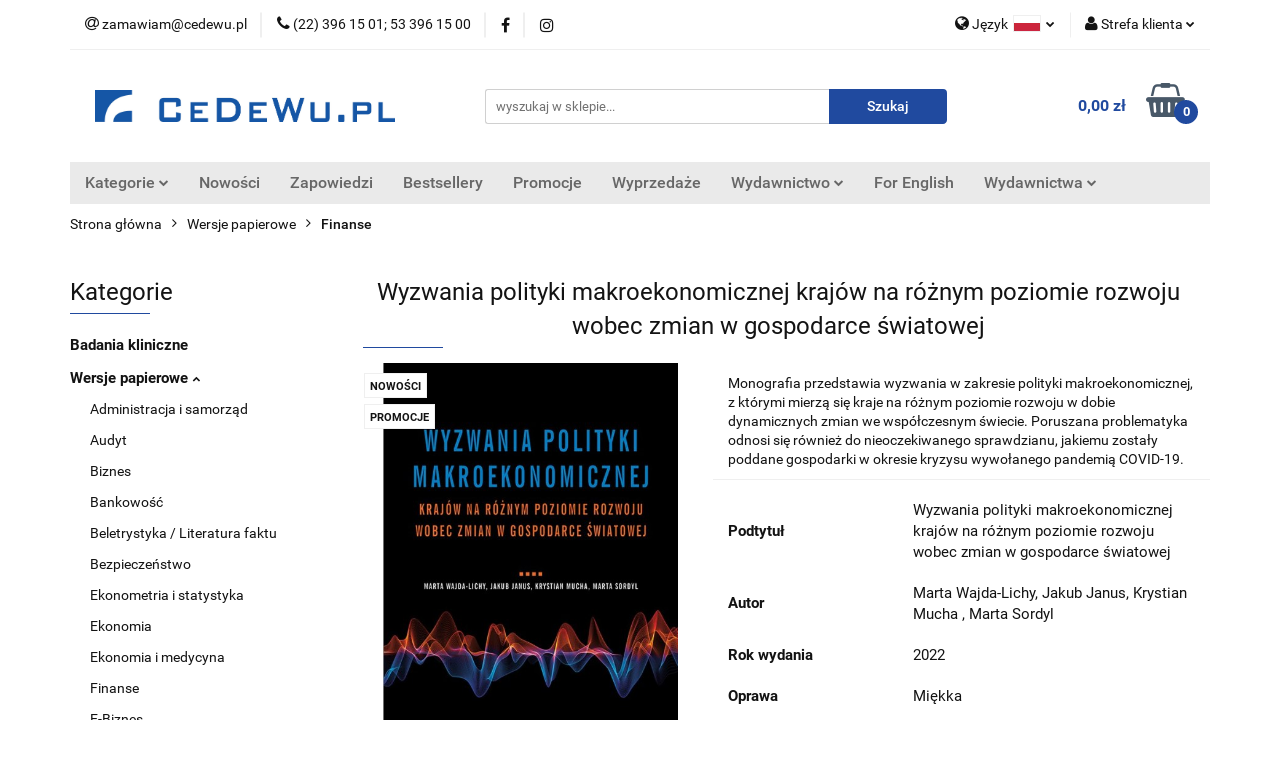

--- FILE ---
content_type: text/html; charset=utf-8
request_url: https://cedewu.pl/Wyzwania-polityki-makroekonomicznej-krajow-na-roznym-poziomie-rozwoju-wobec-zmian-w-gospodarce-swiatowej-p3135
body_size: 40966
content:
<!DOCTYPE html>
<html lang="pl" currency="PLN"  class=" ">
	<head>
		<meta http-equiv="Content-Type" content="text/html; charset=UTF-8" />
		<meta name="description" content="Wyzwania polityki makroekonomicznej krajów na różnym poziomie rozwoju wobec zmian w gospodarce światowej Monografia przedstawia wyzwania w zakresie polityki makroekonomicznej, z którymi mierzą się kraje na różnym poziomie rozwoju w dobie dynamicznych zmia">
		<meta name="keywords" content="książki, ksiazki, ksiazka, księgarnia, ksiazki online, darmowe ksiazki, pdf, pdfy, płatności on-line,  ksiegarnia, szybko, promocja, nowości, podreczniki, sprzedaż, sprzedaz, informatyka, bestseler, znizka, wydawnictwo naukowe, lista wydawnictw naukowych">
					<meta name="generator" content="Sky-Shop">
						<meta name="author" content="CeDeWu - działa na oprogramowaniu sklepów internetowych Sky-Shop.pl">
		<meta name="viewport" content="width=device-width, initial-scale=1.0">
		<meta name="skin_id" content="universal">
		<meta property="og:title" content="Wyzwania polityki makroekonomicznej krajów na różnym poziomie rozwoju wobec zmian w gospodarce światowej &gt; Wydawnictwo Cedewu - Księgarnia CeDeWu.pl">
		<meta property="og:description" content="Wyzwania polityki makroekonomicznej krajów na różnym poziomie rozwoju wobec zmian w gospodarce światowej Monografia przedstawia wyzwania w zakresie polityki makroekonomicznej, z którymi mierzą się kraje na różnym poziomie rozwoju w dobie dynamicznych zmia">
					<meta property="og:image" content="https://cedewu.pl/images/cedewu/2000-3000/Wyzwania-polityki-makroekonomicznej-krajow-na-roznym-poziomie-rozwoju-wobec-zmian-w-gospodarce-swiatowej_%5B2652%5D_568.jpg">
			<meta property="og:image:type" content="image/jpeg">
			<meta property="og:image:width" content="568">
			<meta property="og:image:height" content="808">
			<link rel="image_src" href="https://cedewu.pl/images/cedewu/2000-3000/Wyzwania-polityki-makroekonomicznej-krajow-na-roznym-poziomie-rozwoju-wobec-zmian-w-gospodarce-swiatowej_%5B2652%5D_568.jpg">
							<link rel="shortcut icon" href="/upload/cedewu/favicon.ico">
									<link rel="next" href="https://cedewu.pl/Wyzwania-polityki-makroekonomicznej-krajow-na-roznym-poziomie-rozwoju-wobec-zmian-w-gospodarce-swiatowej-p3135/pa/2#scr">
							<link rel="canonical" href="https://cedewu.pl/Wyzwania-polityki-makroekonomicznej-krajow-na-roznym-poziomie-rozwoju-wobec-zmian-w-gospodarce-swiatowej-p3135">
						<title>Wyzwania polityki makroekonomicznej krajów na różnym poziomie rozwoju wobec zmian w gospodarce światowej &gt; Wydawnictwo Cedewu - Księgarnia CeDeWu.pl</title>
		<!-- Google tag (gtag.js) --> <script async src="https://www.googletagmanager.com/gtag/js?id=UA-252345397-1"></script> <script> window.dataLayer = window.dataLayer || []; function gtag(){dataLayer.push(arguments);} gtag('js', new Date()); gtag('config', 'UA-252345397-1'); </script>

				



<!-- edrone -->



	
        <script>
        const getCookie = (name) => {
            const pair = document.cookie.split('; ').find(x => x.startsWith(name+'='))
            if (pair) {
                return JSON.parse(pair.split('=')[1])
            }
        }

        const ccCookie = getCookie('cc_cookie')

        window.dataLayer = window.dataLayer || [];
        function gtag(){dataLayer.push(arguments);}

        gtag('consent', 'default', {
            'ad_storage': 'denied',
            'analytics_storage': 'denied',
            'ad_user_data': 'denied',
            'ad_personalization':  'denied',
            'security_storage': 'denied',
            'personalization_storage': 'denied',
            'functionality_storage': 'denied',
            wait_for_update: 500
        });

        // --- MICROSOFT ---
        window.uetq = window.uetq || [];
        window.uetq.push('consent', 'default', {
            'ad_storage': 'denied'
        });

        if (ccCookie) {
            gtag('consent', 'update', {
                'ad_storage': ccCookie.categories.includes('marketing') ? 'granted' : 'denied',
                'analytics_storage': ccCookie.categories.includes('analytics') ? 'granted' : 'denied',
                'ad_user_data': ccCookie.categories.includes('marketing') ? 'granted' : 'denied',
                'ad_personalization':  ccCookie.categories.includes('marketing') ? 'granted' : 'denied',
                'security_storage': 'granted',
                'personalization_storage': 'granted',
                'functionality_storage': 'granted'
            });

            // --- MICROSOFT ---
            window.uetq.push('consent', 'update', {
                'ad_storage': ccCookie.categories.includes('marketing') ? 'granted' : 'denied'
            });
        }

    </script>
        <script async src="https://www.googletagmanager.com/gtag/js?id=G-SQC4QP5D6M"></script>
    <script>
        window.dataLayer = window.dataLayer || [];
        function gtag(){dataLayer.push(arguments);}
        gtag('js', new Date());

        gtag('config', 'G-SQC4QP5D6M');
    </script>
	
<script type="text/plain" data-cookiecategory="marketing">
    gtag('config', 'AW-11036263582');
                gtag('event', 'view_item', {
            'value': parseFloat('42.00'),            'items': [{
                'id': '3135',
                'google_business_vertical': 'retail'
            }]
        });
    </script>


	<script>
		var GA_4_PRODUCTS_DATA =  [{"item_id":3135,"item_brand":"CeDeWu","item_category":"Finanse"}] ;
			</script>







		<script type="text/javascript">

			function imageLoaded(element, target = "prev") {
				let siblingElement;
				if (target === "prev") {
					siblingElement = element.previousElementSibling;
				} else if (target === "link") {
					siblingElement = element.parentElement.previousElementSibling;
				}
				if (siblingElement && (siblingElement.classList.contains("fa") || siblingElement.classList.contains("icon-refresh"))) {
					siblingElement.style.display = "none";
				}
			}
			</script>

        
		<link rel="stylesheet" href="/view/new/userContent/cedewu/style.css?v=665">
		<style>
.product-of-the-day.mod-product-of-the-day-1 .special-offer-box .special-offer-box-content .carousel .availability,
.product-of-the-day.mod-product-of-the-day-1 .special-offer-box .special-offer-box-content .carousel .counter,
.product-card.mod-product-card-2 .product-price .product-promotion-counter
{display: none !important;}
</style>
		
		<script src="/view/new/scheme/public/_common/js/libs/promise/promise.min.js"></script>
		<script src="/view/new/scheme/public/_common/js/libs/jquery/jquery.min.js"></script>
		<script src="/view/new/scheme/public/_common/js/libs/angularjs/angularjs.min.js"></script>
	</head>
	<body 		  data-coupon-codes-active="1"
		  data-free-delivery-info-active="0"
		  data-generate-pdf-config="PRODUCT_AND_CART"
		  data-hide-price="0"
		  data-is-user-logged-id="0"
		  data-loyalty-points-active="0"
		  data-cart-simple-info-quantity="0"
		  data-cart-simple-info-price="0,00 zł"
		  data-base="PLN"
		  data-used="PLN|zł"
		  data-rates="'PLN':1"
		  data-decimal-hide="0"
		  data-decimal=","
		  data-thousand=""
		   data-js-hash="8c05b46a42"		  data-gtag-events="true" data-gtag-id="G-SQC4QP5D6M"		  		  class="core_popUpWindow 		  		  		  		  "
		  data-popup-message="<p>Informujemy, że w dniach 2.01-5.01.2026 księgarnia stacjonarna (<span>ul. Żurawia 47/49 00-680 Warszawa) będzie nieczynna (inwentaryzacja). Zamówienia internetowe przyjmujemy non-stop. Zamówienia zostaną zrealizowane 7.01.2025 r.</span></p>"data-popup-delay="4" 		  		  		  		  data-hurt-price-type=""
		  data-hurt-price-text=""
		  		  data-tax="23"
	>
		<style>





element.style {
}



.products-list-page.mod-products-list-page-4 .product-tile .product-desc .product-name {
    display: block;
    display: -webkit-box;
    font-size: 12px;
    line-height: 1.4;
    -webkit-box-orient: vertical;
    overflow: hidden;
    text-overflow: ellipsis;
    margin: 11px 0 0;
    max-height: 44.8px;
    color: rgba(19, 19, 19, 0.8);
}

.products-list.mod-products-list-2 .product-tile .product-desc .product-name {
    display: block;
    display: -webkit-box;
    font-size: 12px;
    line-height: 1.4;
    -webkit-box-orient: vertical;
    overflow: hidden;
    text-overflow: ellipsis;
    margin: 11px 0 0;
    max-height: 44.8px;
    color: rgba(19, 19, 19, 0.8);
}

.products-slider.mod-products-slider-2 .product-tile .product-desc .product-name {
    display: block;
    display: -webkit-box;
    font-size: 12px;
    line-height: 1.4;
    -webkit-box-orient: vertical;
    overflow: hidden;
    text-overflow: ellipsis;
    margin: 11px 0 0;
    max-height: 44.8px;
    color: rgba(19, 19, 19, 0.8);
}

.product-of-the-day.mod-product-of-the-day-1 .product-tile .product-desc .product-name {
    display: block;
    display: -webkit-box;
    font-size: 12px;
    line-height: 1.4;
    -webkit-box-orient: vertical;
    overflow: hidden;
    text-overflow: ellipsis;
    margin: 11px 0 0;
    max-height: 44.8px;
    color: rgba(19, 19, 19, 0.8);
}













</style>
		
					
<!-- Google Tag Manager (noscript) -->
<noscript>
    <iframe src="https://www.googletagmanager.com/ns.html?id=G-SQC4QP5D6M"
                  height="0" width="0" style="display:none;visibility:hidden"></iframe>
</noscript>
<!-- End Google Tag Manager (noscript) -->
		


<div id="aria-live" role="alert" aria-live="assertive" class="sr-only">&nbsp;</div>
<main class="skyshop-container" data-ng-app="SkyShopModule">
		

<div data-ng-controller="CartCtrl" data-ng-init="init({type: 'QUICK_CART', turnOffSales: 0})">
		
<md-sidenav ng-cloak md-component-id="mobile-cart" class="md-sidenav-right position-fixed" sidenav-swipe>
    <md-content layout-padding="">
        <div class="dropdown dropdown-quick-cart">
            
  <ul data-ng-if="data.cartSelected || data.hidePrice" class="quick-cart-products-wrapper products">
    <li data-ng-if="!data.cartSelected.items.length" class="quick-cart-empty-wrapper">
      <div class="quick-cart-empty-title">
        Koszyk jest pusty
      </div>
    </li>
    <li data-ng-if="data.cartSelected.items.length && item.type !== 'GRATIS_PRODUCT'" class="quick-cart-products__item" data-nosnippet data-ng-repeat="item in data.cartSelected.items track by item.id">
      <div class="container-fluid">
        <div class="row product">
          <div>
            <button data-ng-click="openProductPage(item.product)" data-ng-disabled="isApiPending">
              <img class="product-image"
                   data-ng-srcset="[{[item.product.photo.url]}] 125w"
                   sizes="(max-width: 1200px) 125px, 125px"
                   data-ng-src="[{[item.product.photo.url]}]"
                   alt="[{[item.product.name]}]"/>
            </button>
          </div>
          <div>
            <button data-ng-click="openProductPage(item.product)" data-ng-disabled="isApiPending">
              <span class="product-name" data-ng-bind="item.product.name"></span>
            </button>
            <span class="product-total">
            <span data-ng-bind="item.quantity"></span> x <span data-ng-bind-html="item.unitPriceSummary | priceFormat:''"></span>
          </span>
          </div>
          <div>
            <i class="close-shape"
               is-disabled="isApiPending"
               remove-list-item
               parent-selector-to-remove="'li'"
               collapse-animation="true"
               click="deleteCartItem(item.id)"></i>
          </div>
        </div>
      </div>
    </li>
  </ul>
  <div data-ng-if="data.cartSelected || data.hidePrice" class="quick-cart-products-actions">
    <div class="quick-cart-products-actions__summary">
      <div data-ng-if="cartFinalDiscountByFreeDelivery() || (data.cartFreeDelivery && data.cartFreeDelivery.status !== data.cartFreeDeliveryStatuses.NOT_AVAILABLE)" class="quick-cart-products-actions__summary-delivery">
        <div data-ng-if="!cartFinalDiscountByFreeDelivery()  && data.cartFreeDelivery.missingAmount > 0" class="summary-element cart-is-free-shipment">
          <span>Do bezpłatnej dostawy brakuje</span>
          <span data-ng-bind-html="data.cartFreeDelivery | priceFormat: ''">-,--</span>
        </div>
        <div data-ng-if="cartFinalDiscountByFreeDelivery() || data.cartFreeDelivery.missingAmount <= 0" class="summary-element free-shipment-wrapper">
          <i class="fa fa-truck"></i>
          <span class="value-upper free-shipment-info">Darmowa dostawa!</span>
        </div>
        <div>
        </div>
      </div>

      <div class="quick-cart-products-actions__summary-total-price">
        <span>Suma </span>
        <span data-ng-if="!data.hidePrice" class="value" data-ng-bind-html="data.cartSelected.priceSummary | priceFormat:'':true">0,00 zł</span>
        <span data-ng-if="data.hidePrice" class="hide-price-text"></span>
      </div>
            <div class="quick-cart-products-actions__summary-discount-info" data-ng-if="data.cartSelected.priceSummary.final.gross != data.cartSelected.priceSummary.base.gross">
        <small>Cena uwzględnia rabaty</small>
      </div>
    </div>
    <button data-ng-disabled="isApiPending" type="button" class="btn btn-primary btn-block" data-ng-click="goToCart()">
      Realizuj zamówienie
    </button>
  </div>
  <!--googleon: all-->
        </div>
    </md-content>
</md-sidenav>		<header id="header" class="mod-header-3 ">
				
<section class="mobile-search">
  <span class="title">Szukaj</span>
  <i class="close-shape"></i>
    <form method="GET" action="/category/#top">
      <div class="row">
        <div class="mobile-search-input-wrapper clearbox">
          <input class="input-field " type="text" name="q" product-per-page="4" value="" placeholder="wyszukaj w sklepie..." autocomplete="off"  />
          <i class="clearbox_button"></i>
                  </div>
        <div class="mobile-search-btn-wrapper">
          <input type="submit" value="Szukaj" class="btn btn-primary btn-block">
        </div>
      </div>
          </form>
</section>
		<div class="header_inner_wrapper">
			
			<section class="top_bar">
				<div class="sky-container">
					<div class="top_bar_inner_wrapper">
						<div class="top_bar_item left">
							
<div class="top_bar_item_list_wrapper">
  <ul class="top_bar_item_list">
        <li data-type="email" class="top_bar_item_list_item hidden-on-mobile" id="top_bar_item_list_item_email">
                  <a href="mailto:zamawiam@cedewu.pl">
            <div class="top_bar_item_list_item_icon" id="top_bar_item_list_item_email_icon">
              <span class="helper-icon">
                <i class="fa fa-at"></i>
              </span>
            </div>
            <span class="helper-text">
              zamawiam@cedewu.pl
            </span>
          </a>
                  </li>
              <li data-type="phone" class="top_bar_item_list_item hidden-on-mobile" id="top_bar_item_list_item_phone">
                      <a href="tel:(22) 396 15 01; 53 396 15 00">
              <div class="top_bar_item_list_item_icon" id="top_bar_item_list_item_phone_icon">
                <span class="helper-icon">
                  <i class="fa fa-phone"></i>
                </span>
              </div>
              <span class="helper-text">
                (22) 396 15 01; 53 396 15 00
              </span>
            </a>
                </li>
                      <li data-type="social-sm_facebook" class="top_bar_item_list_item top_bar_item_list_item_social_media hidden-on-mobile" ng-non-bindable>
            <a href="https://pl-pl.facebook.com/CeDeWupl-182262515173520/" rel="nofollow" target="_blank">
                <div class="top_bar_item_list_item_social_media">
                                    <span class="top_bar_item_list_item_social_media_icon" id="top_bar_item_list_item_social_media_icon_fb">
                    <i class="fa fa-facebook"></i>
                  </span>
                                  </div>
            </a>
        </li>
                        <li data-type="social-sm_instagram" class="top_bar_item_list_item top_bar_item_list_item_social_media hidden-on-mobile" ng-non-bindable>
            <a href="https://www.instagram.com/wydawnictwo_cedewu/" rel="nofollow" target="_blank">
                <div class="top_bar_item_list_item_social_media">
                                    <span class="top_bar_item_list_item_social_media_icon" id="top_bar_item_list_item_social_media_icon_ig">
                    <i class="fa fa-instagram"></i>
                  </span>
                                  </div>
            </a>
        </li>
                                                                                                                                  <li id="mobile-open-contact" class="top_bar_item_list_item top_bar_item_list_item_contact hidden-on-desktop">
          <a href="#">
            <div class="top_bar_item_list_item_item_social_envelope_icon">
              <span class="helper-icon">
                <i class="fa fa-envelope"></i>
              </span>
              <span class="helper-arrow">
                <i class="fa fa-chevron-down"></i>
              </span>
            </div>
          </a>
      </li>
      </ul>
</div>						</div>
						<div class="top_bar_item right">
							
<div class="top_bar_item_list_wrapper">
    <ul class="top_bar_item_list">
                    <li class="top_bar_item_list_item language">
                <div class="top_bar_item_list_item_language_icon">
                    <span class="helper-icon">
                        <i class="fa fa-globe"></i>
                    </span>
                    <span class="helper-text">
                        Język
                    </span> 
                    <img src="/view/new/img/ico_lang/pl.png" class="icon-language-flag" alt="">
                    <span class="helper-arrow">
                        <i class="fa fa-chevron-down"></i>
                    </span>
                </div>
                <div class="dropdown">
                    <ul>
                                                                                    <li class="">
                                    <a href="/Wyzwania-polityki-makroekonomicznej-krajow-na-roznym-poziomie-rozwoju-wobec-zmian-w-gospodarce-swiatowej-p3135/s_lang/pl">Polski <img src="/view/new/img/ico_lang/pl.png" class="icon-language-flag small" alt="Polski"></a>
                                </li>
                                                                                                                <li class="">
                                    <a href="/Wyzwania-polityki-makroekonomicznej-krajow-na-roznym-poziomie-rozwoju-wobec-zmian-w-gospodarce-swiatowej-p3135/s_lang/en">English <img src="/view/new/img/ico_lang/en.png" class="icon-language-flag small" alt="English"></a>
                                </li>
                                                                        </ul>
                </div>
            </li>
                        <li class="top_bar_item_list_item user-menu">
            
  <div class="header_top_bar_social_user_icon">
    <span class="helper-icon">
      <i class="fa fa-user"></i>
    </span>
          <span class="hidden-on-mobile">
        Strefa klienta
      </span>
      <span class="helper-arrow">
        <i class="fa fa-chevron-down"></i>      </span> 
  </div>
  <div class="dropdown">
    <ul>
      <li>
        <a href="/login/">Zaloguj się</a>
      </li>
      <li>
        <a href="/register/">Zarejestruj się</a>
      </li>
            <li>
        <a href="/ticket/add/" rel="nofollow">Dodaj zgłoszenie</a>
      </li>
            <li>
        <a href="#" data-cc="c-settings" rel="nofollow">Zgody cookies</a>
      </li>
          </ul>
  </div>
        </li>
                    <li  data-ng-click="openMobileCart($event)" data-ng-mouseenter="loadMobileCart()" class="top_bar_item_list_item quick-cart  hidden-on-desktop ">
                <div class="top_bar_item_list_item_cart_icon">
                    <span class="helper-icon">
                        <i class="fa fa-shopping-basket"></i>
                    </span>
                    <span class="helper-text">
                        Koszyk
                    </span>
                    <span class="helper-text-amount">
                        <span class="helper-cart-left-bracket">(</span>
                        <span data-ng-bind="data.cartAmount">0</span>
                        <span class="helper-cart-right-bracket">)</span>
                    </span>
                    <span class="helper-arrow">
                        <i class="fa fa-chevron-down"></i>
                    </span>
                </div>
                                <div data-ng-if="data.initCartAmount" class="dropdown dropdown-quick-cart">
                    
  <ul data-ng-if="data.cartSelected || data.hidePrice" class="quick-cart-products-wrapper products">
    <li data-ng-if="!data.cartSelected.items.length" class="quick-cart-empty-wrapper">
      <div class="quick-cart-empty-title">
        Koszyk jest pusty
      </div>
    </li>
    <li data-ng-if="data.cartSelected.items.length && item.type !== 'GRATIS_PRODUCT'" class="quick-cart-products__item" data-nosnippet data-ng-repeat="item in data.cartSelected.items track by item.id">
      <div class="container-fluid">
        <div class="row product">
          <div>
            <button data-ng-click="openProductPage(item.product)" data-ng-disabled="isApiPending">
              <img class="product-image"
                   data-ng-srcset="[{[item.product.photo.url]}] 125w"
                   sizes="(max-width: 1200px) 125px, 125px"
                   data-ng-src="[{[item.product.photo.url]}]"
                   alt="[{[item.product.name]}]"/>
            </button>
          </div>
          <div>
            <button data-ng-click="openProductPage(item.product)" data-ng-disabled="isApiPending">
              <span class="product-name" data-ng-bind="item.product.name"></span>
            </button>
            <span class="product-total">
            <span data-ng-bind="item.quantity"></span> x <span data-ng-bind-html="item.unitPriceSummary | priceFormat:''"></span>
          </span>
          </div>
          <div>
            <i class="close-shape"
               is-disabled="isApiPending"
               remove-list-item
               parent-selector-to-remove="'li'"
               collapse-animation="true"
               click="deleteCartItem(item.id)"></i>
          </div>
        </div>
      </div>
    </li>
  </ul>
  <div data-ng-if="data.cartSelected || data.hidePrice" class="quick-cart-products-actions">
    <div class="quick-cart-products-actions__summary">
      <div data-ng-if="cartFinalDiscountByFreeDelivery() || (data.cartFreeDelivery && data.cartFreeDelivery.status !== data.cartFreeDeliveryStatuses.NOT_AVAILABLE)" class="quick-cart-products-actions__summary-delivery">
        <div data-ng-if="!cartFinalDiscountByFreeDelivery()  && data.cartFreeDelivery.missingAmount > 0" class="summary-element cart-is-free-shipment">
          <span>Do bezpłatnej dostawy brakuje</span>
          <span data-ng-bind-html="data.cartFreeDelivery | priceFormat: ''">-,--</span>
        </div>
        <div data-ng-if="cartFinalDiscountByFreeDelivery() || data.cartFreeDelivery.missingAmount <= 0" class="summary-element free-shipment-wrapper">
          <i class="fa fa-truck"></i>
          <span class="value-upper free-shipment-info">Darmowa dostawa!</span>
        </div>
        <div>
        </div>
      </div>

      <div class="quick-cart-products-actions__summary-total-price">
        <span>Suma </span>
        <span data-ng-if="!data.hidePrice" class="value" data-ng-bind-html="data.cartSelected.priceSummary | priceFormat:'':true">0,00 zł</span>
        <span data-ng-if="data.hidePrice" class="hide-price-text"></span>
      </div>
            <div class="quick-cart-products-actions__summary-discount-info" data-ng-if="data.cartSelected.priceSummary.final.gross != data.cartSelected.priceSummary.base.gross">
        <small>Cena uwzględnia rabaty</small>
      </div>
    </div>
    <button data-ng-disabled="isApiPending" type="button" class="btn btn-primary btn-block" data-ng-click="goToCart()">
      Realizuj zamówienie
    </button>
  </div>
  <!--googleon: all-->
                </div>
                            </li>
            </ul>
</div>
						</div>
					</div>
				</div>
			</section>
			<section class="header_middle_content">
				<div class="sky-container">
					<div class="header_middle_content_inner_wrapper">
						<a href="/" class="header_middle_content_logo">
							<img src="/upload/cedewu/logos//Cedewu-LOGO-duy%281%29.jpg" data-src-old-browser="" alt=" CeDeWu " />
						</a>
						<ul class="mobile-actions">
							<li id="mobile-open-search">
								<i class="fa fa-search"></i>
							</li>
							<li id="mobile-open-menu">
								<i class="fa fa-bars"></i>
							</li>
						</ul>
						<div class="header_middle_content_searchbox search-box ">
							<form method="GET" action="/category/#top">
								<div class="header_middle_content_searchbox_input_wrapper">
									<input cy-data="headerSearch" class="input-field " type="text" name="q" value="" placeholder="wyszukaj w sklepie..." autocomplete="off"  />
																	</div>
								<div class="header_middle_content_searchbox_button_wrapper">
									<input type="submit" value="Szukaj" class="btn btn-primary btn-block">
																	</div>
							</form>
						</div>
												
<div cy-data="headerCart" class="header_middle_content_quick_cart_wrapper quick-cart">
  <a data-ng-click="openMobileCart($event)" data-ng-mouseenter="loadMobileCart()" href="/cart/" class="header_middle_content_quick_cart" rel="nofollow">
    <div class="header_middle_content_quick_cart_price price"><span data-ng-bind-html="data.cartPriceSummary | priceFormat:'':false:'final':'0,00 zł'">0,00 zł</span></div>
    <i class="fa fa-shopping-basket"></i>
    <div class="header_middle_content_quick_cart_counter counter"><span data-ng-bind="data.cartAmount">0</span></div>
  </a>
    <div ng-cloak data-ng-if="data.initCartAmount" class="dropdown dropdown-quick-cart">
    
  <ul data-ng-if="data.cartSelected || data.hidePrice" class="quick-cart-products-wrapper products">
    <li data-ng-if="!data.cartSelected.items.length" class="quick-cart-empty-wrapper">
      <div class="quick-cart-empty-title">
        Koszyk jest pusty
      </div>
    </li>
    <li data-ng-if="data.cartSelected.items.length && item.type !== 'GRATIS_PRODUCT'" class="quick-cart-products__item" data-nosnippet data-ng-repeat="item in data.cartSelected.items track by item.id">
      <div class="container-fluid">
        <div class="row product">
          <div>
            <button data-ng-click="openProductPage(item.product)" data-ng-disabled="isApiPending">
              <img class="product-image"
                   data-ng-srcset="[{[item.product.photo.url]}] 125w"
                   sizes="(max-width: 1200px) 125px, 125px"
                   data-ng-src="[{[item.product.photo.url]}]"
                   alt="[{[item.product.name]}]"/>
            </button>
          </div>
          <div>
            <button data-ng-click="openProductPage(item.product)" data-ng-disabled="isApiPending">
              <span class="product-name" data-ng-bind="item.product.name"></span>
            </button>
            <span class="product-total">
            <span data-ng-bind="item.quantity"></span> x <span data-ng-bind-html="item.unitPriceSummary | priceFormat:''"></span>
          </span>
          </div>
          <div>
            <i class="close-shape"
               is-disabled="isApiPending"
               remove-list-item
               parent-selector-to-remove="'li'"
               collapse-animation="true"
               click="deleteCartItem(item.id)"></i>
          </div>
        </div>
      </div>
    </li>
  </ul>
  <div data-ng-if="data.cartSelected || data.hidePrice" class="quick-cart-products-actions">
    <div class="quick-cart-products-actions__summary">
      <div data-ng-if="cartFinalDiscountByFreeDelivery() || (data.cartFreeDelivery && data.cartFreeDelivery.status !== data.cartFreeDeliveryStatuses.NOT_AVAILABLE)" class="quick-cart-products-actions__summary-delivery">
        <div data-ng-if="!cartFinalDiscountByFreeDelivery()  && data.cartFreeDelivery.missingAmount > 0" class="summary-element cart-is-free-shipment">
          <span>Do bezpłatnej dostawy brakuje</span>
          <span data-ng-bind-html="data.cartFreeDelivery | priceFormat: ''">-,--</span>
        </div>
        <div data-ng-if="cartFinalDiscountByFreeDelivery() || data.cartFreeDelivery.missingAmount <= 0" class="summary-element free-shipment-wrapper">
          <i class="fa fa-truck"></i>
          <span class="value-upper free-shipment-info">Darmowa dostawa!</span>
        </div>
        <div>
        </div>
      </div>

      <div class="quick-cart-products-actions__summary-total-price">
        <span>Suma </span>
        <span data-ng-if="!data.hidePrice" class="value" data-ng-bind-html="data.cartSelected.priceSummary | priceFormat:'':true">0,00 zł</span>
        <span data-ng-if="data.hidePrice" class="hide-price-text"></span>
      </div>
            <div class="quick-cart-products-actions__summary-discount-info" data-ng-if="data.cartSelected.priceSummary.final.gross != data.cartSelected.priceSummary.base.gross">
        <small>Cena uwzględnia rabaty</small>
      </div>
    </div>
    <button data-ng-disabled="isApiPending" type="button" class="btn btn-primary btn-block" data-ng-click="goToCart()">
      Realizuj zamówienie
    </button>
  </div>
  <!--googleon: all-->
  </div>
  
</div>											</div>
				</div>
			</section>
			<section class="menu-wrapper">
				<div class="sky-container">
					<div class="menu menu-calculate smart-menu" data-action="inline">
						<ul class="header_bottom_content_list">
							
    <li class="header_bottom_content_list_item full-width ">
              <a class="header_bottom_content_list_item_anchor">
              Kategorie
        <span class="helper-arrow">
          <i class="fa fa-chevron-down"></i>
        </span>
      </a>
      <div class="dropdown">
        <div class="row">
                                    <div class="col-xs-12 col-sm-4 col-md-3">
                <div class="cat-title ">
                  <a href="/Badania-kliniczne-c129">Badania kliniczne</a>
                </div>
                              </div>
                          <div class="col-xs-12 col-sm-4 col-md-3">
                <div class="cat-title more">
                  <a href="/Wersje-papierowe-c27">Wersje papierowe</a>
                </div>
                                  <ul class="header_bottom_content_list_dropdown">
                                          <li class="header_bottom_content_list_dropdown_item">
                        <a href="/Administracja-i-samorzad-c39">Administracja i samorząd</a>
                      </li>
                                          <li class="header_bottom_content_list_dropdown_item">
                        <a href="/Audyt-c92">Audyt</a>
                      </li>
                                          <li class="header_bottom_content_list_dropdown_item">
                        <a href="/Biznes-c28">Biznes</a>
                      </li>
                                          <li class="header_bottom_content_list_dropdown_item">
                        <a href="/Bankowosc-c29">Bankowość</a>
                      </li>
                                          <li class="header_bottom_content_list_dropdown_item">
                        <a href="/Beletrystyka-Literatura-faktu-c86">Beletrystyka / Literatura faktu</a>
                      </li>
                                          <li class="header_bottom_content_list_dropdown_item">
                        <a href="/Bezpieczenstwo-c176">Bezpieczeństwo</a>
                      </li>
                                          <li class="header_bottom_content_list_dropdown_item">
                        <a href="/Ekonometria-i-statystyka-c47">Ekonometria i statystyka</a>
                      </li>
                                          <li class="header_bottom_content_list_dropdown_item">
                        <a href="/Ekonomia-c38">Ekonomia</a>
                      </li>
                                          <li class="header_bottom_content_list_dropdown_item">
                        <a href="/Ekonomia-i-medycyna-c42">Ekonomia i medycyna</a>
                      </li>
                                          <li class="header_bottom_content_list_dropdown_item">
                        <a href="/Finanse-c30">Finanse</a>
                      </li>
                                          <li class="header_bottom_content_list_dropdown_item">
                        <a href="/E-Biznes-c54">E-Biznes</a>
                      </li>
                                          <li class="header_bottom_content_list_dropdown_item">
                        <a href="/Finanse-osobiste-c43">Finanse osobiste</a>
                      </li>
                                          <li class="header_bottom_content_list_dropdown_item">
                        <a href="/Gospodarka-c32">Gospodarka</a>
                      </li>
                                          <li class="header_bottom_content_list_dropdown_item">
                        <a href="/Handel-miedzynarodowy-c45">Handel międzynarodowy</a>
                      </li>
                                          <li class="header_bottom_content_list_dropdown_item">
                        <a href="/HR-c48">HR</a>
                      </li>
                                          <li class="header_bottom_content_list_dropdown_item">
                        <a href="/Informatyka-c114">Informatyka</a>
                      </li>
                                          <li class="header_bottom_content_list_dropdown_item">
                        <a href="/Jakosc-i-innowacje-c52">Jakość i innowacje</a>
                      </li>
                                          <li class="header_bottom_content_list_dropdown_item">
                        <a href="/Logistyka-c50">Logistyka</a>
                      </li>
                                          <li class="header_bottom_content_list_dropdown_item">
                        <a href="/Marketing-c31">Marketing</a>
                      </li>
                                          <li class="header_bottom_content_list_dropdown_item">
                        <a href="/Nieruchomosci-c40">Nieruchomości</a>
                      </li>
                                          <li class="header_bottom_content_list_dropdown_item">
                        <a href="/Ochrona-srodowiska-c37">Ochrona środowiska</a>
                      </li>
                                          <li class="header_bottom_content_list_dropdown_item">
                        <a href="/Pedagogika-c84">Pedagogika</a>
                      </li>
                                          <li class="header_bottom_content_list_dropdown_item">
                        <a href="/Podreczniki-c177">Podręczniki</a>
                      </li>
                                          <li class="header_bottom_content_list_dropdown_item">
                        <a href="/Poradniki-c41">Poradniki</a>
                      </li>
                                          <li class="header_bottom_content_list_dropdown_item">
                        <a href="/PR-c112">PR</a>
                      </li>
                                          <li class="header_bottom_content_list_dropdown_item">
                        <a href="/Prawo-c53">Prawo</a>
                      </li>
                                          <li class="header_bottom_content_list_dropdown_item">
                        <a href="/Psychologia-c55">Psychologia</a>
                      </li>
                                          <li class="header_bottom_content_list_dropdown_item">
                        <a href="/Rachunkowosc-c36">Rachunkowość</a>
                      </li>
                                          <li class="header_bottom_content_list_dropdown_item">
                        <a href="/Rozwoj-osobisty-c113">Rozwój osobisty</a>
                      </li>
                                          <li class="header_bottom_content_list_dropdown_item">
                        <a href="/Rynek-kapitalowy-c35">Rynek kapitałowy</a>
                      </li>
                                          <li class="header_bottom_content_list_dropdown_item">
                        <a href="/Socjologia-c34">Socjologia</a>
                      </li>
                                          <li class="header_bottom_content_list_dropdown_item">
                        <a href="/Spoleczenstwo-c58">Społeczeństwo</a>
                      </li>
                                          <li class="header_bottom_content_list_dropdown_item">
                        <a href="/Sztuczna-inteligencja-AI-c123">Sztuczna inteligencja (AI)</a>
                      </li>
                                          <li class="header_bottom_content_list_dropdown_item">
                        <a href="/Turystyka-c51">Turystyka</a>
                      </li>
                                          <li class="header_bottom_content_list_dropdown_item">
                        <a href="/Ubezpieczenia-c46">Ubezpieczenia</a>
                      </li>
                                          <li class="header_bottom_content_list_dropdown_item">
                        <a href="/Unia-Europejska-c49">Unia Europejska</a>
                      </li>
                                          <li class="header_bottom_content_list_dropdown_item">
                        <a href="/Zarzadzanie-c33">Zarządzanie</a>
                      </li>
                                          <li class="header_bottom_content_list_dropdown_item">
                        <a href="/Zdrowie-c111">Zdrowie</a>
                      </li>
                                      </ul>
                              </div>
                          <div class="col-xs-12 col-sm-4 col-md-3">
                <div class="cat-title more">
                  <a href="/Wersje-E-book-c59">Wersje E-book</a>
                </div>
                                  <ul class="header_bottom_content_list_dropdown">
                                          <li class="header_bottom_content_list_dropdown_item">
                        <a href="/Administracja-i-samorzad-c66">Administracja i samorząd</a>
                      </li>
                                          <li class="header_bottom_content_list_dropdown_item">
                        <a href="/Bankowosc-c60">Bankowość</a>
                      </li>
                                          <li class="header_bottom_content_list_dropdown_item">
                        <a href="/Biznes-c166">Biznes</a>
                      </li>
                                          <li class="header_bottom_content_list_dropdown_item">
                        <a href="/Ekonomia-c163">Ekonomia</a>
                      </li>
                                          <li class="header_bottom_content_list_dropdown_item">
                        <a href="/Ekonomia-i-medycyna-c171">Ekonomia i medycyna</a>
                      </li>
                                          <li class="header_bottom_content_list_dropdown_item">
                        <a href="/Finanse-c65">Finanse</a>
                      </li>
                                          <li class="header_bottom_content_list_dropdown_item">
                        <a href="/Finanse-osobiste-c172">Finanse osobiste</a>
                      </li>
                                          <li class="header_bottom_content_list_dropdown_item">
                        <a href="/Gospodarka-c61">Gospodarka</a>
                      </li>
                                          <li class="header_bottom_content_list_dropdown_item">
                        <a href="/Handel-miedzynarodowy-c168">Handel międzynarodowy</a>
                      </li>
                                          <li class="header_bottom_content_list_dropdown_item">
                        <a href="/HR-c165">HR</a>
                      </li>
                                          <li class="header_bottom_content_list_dropdown_item">
                        <a href="/Jakosc-i-innowacje-c64">Jakość i innowacje</a>
                      </li>
                                          <li class="header_bottom_content_list_dropdown_item">
                        <a href="/Marketing-c67">Marketing</a>
                      </li>
                                          <li class="header_bottom_content_list_dropdown_item">
                        <a href="/Nieruchomosci-c169">Nieruchomości</a>
                      </li>
                                          <li class="header_bottom_content_list_dropdown_item">
                        <a href="/Ochrona-srodowiska-c170">Ochrona środowiska</a>
                      </li>
                                          <li class="header_bottom_content_list_dropdown_item">
                        <a href="/Prawo-c174">Prawo</a>
                      </li>
                                          <li class="header_bottom_content_list_dropdown_item">
                        <a href="/Rachunkowosc-c164">Rachunkowość</a>
                      </li>
                                          <li class="header_bottom_content_list_dropdown_item">
                        <a href="/Rynek-kapitalowy-c63">Rynek kapitałowy</a>
                      </li>
                                          <li class="header_bottom_content_list_dropdown_item">
                        <a href="/Socjologia-c173">Socjologia</a>
                      </li>
                                          <li class="header_bottom_content_list_dropdown_item">
                        <a href="/Ubezpieczenia-c62">Ubezpieczenia</a>
                      </li>
                                          <li class="header_bottom_content_list_dropdown_item">
                        <a href="/Unia-Europejska-c167">Unia Europejska</a>
                      </li>
                                          <li class="header_bottom_content_list_dropdown_item">
                        <a href="/Zarzadzanie-c162">Zarządzanie</a>
                      </li>
                                      </ul>
                              </div>
                          <div class="col-xs-12 col-sm-4 col-md-3">
                <div class="cat-title ">
                  <a href="/Bezplatne-e-booki-c73">Bezpłatne e-booki</a>
                </div>
                              </div>
                          <div class="col-xs-12 col-sm-4 col-md-3">
                <div class="cat-title ">
                  <a href="/Zapowiedzi-c95">Zapowiedzi</a>
                </div>
                              </div>
                          <div class="col-xs-12 col-sm-4 col-md-3">
                <div class="cat-title ">
                  <a href="/For-English-c88">For English</a>
                </div>
                              </div>
                              </div>
      </div>
    </li>
        
          <li class="header_bottom_content_list_dropdown_item">
      <a class="header_bottom_content_list_item_anchor" href="/category/c/new" >
        Nowości
      </a>
    </li>
  
          <li class="header_bottom_content_list_dropdown_item">
      <a class="header_bottom_content_list_item_anchor" href="https://cedewu.pl/Zapowiedzi-c95" >
        Zapowiedzi
      </a>
    </li>
  
          <li class="header_bottom_content_list_dropdown_item">
      <a class="header_bottom_content_list_item_anchor" href="/category/c/bestseller" >
        Bestsellery
      </a>
    </li>
  
          <li class="header_bottom_content_list_dropdown_item">
      <a class="header_bottom_content_list_item_anchor" href="/category/c/promotion" >
        Promocje
      </a>
    </li>
  
          <li class="header_bottom_content_list_dropdown_item">
      <a class="header_bottom_content_list_item_anchor" href="/category/c/saleout" >
        Wyprzedaże
      </a>
    </li>
  
      <li class="header_bottom_content_list_item single-category ">
              <a class="header_bottom_content_list_item_anchor" href="#">
              Wydawnictwo
        <span class="helper-arrow">
          <i class="fa fa-chevron-down"></i>
        </span>
      </a>
      <div class="dropdown">
        <div class="row">
          <div class="col-xs-12">
            <ul>
                              <li>
                                      <a href="http://cedewu.mysky-shop.pl/news/n/53/O-nas" >O nas</a>
                                  </li>
                              <li>
                                      <a href="http://cedewu.mysky-shop.pl/news/n/144/Dla-autorow" >Dla autorów</a>
                                  </li>
                              <li>
                                      <a href="http://cedewu.mysky-shop.pl/news/n/145/Wspolpraca" >Współpraca</a>
                                  </li>
                              <li>
                                      <a href="/news/n/215/Katalogi-wydawnicze">Katalogi wydawnicze</a>
                                  </li>
                              <li>
                                      <a href="http://cedewu.mysky-shop.pl/news/n/209/Partnerzy" >Partnerzy</a>
                                  </li>
                          </ul>
          </div>
        </div>
      </div>
    </li>
      
          <li class="header_bottom_content_list_dropdown_item">
      <a class="header_bottom_content_list_item_anchor" href="https://cedewu.pl/For-English-c88" >
        For English
      </a>
    </li>
  
      <li class="header_bottom_content_list_item single-category ">
              <a class="header_bottom_content_list_item_anchor" href="#">
              Wydawnictwa
        <span class="helper-arrow">
          <i class="fa fa-chevron-down"></i>
        </span>
      </a>
      <div class="dropdown">
        <div class="row">
          <div class="col-xs-12">
            <ul>
                              <li>
                                      <a href="https://cedewu.pl/Wersje-papierowe-c27" >Cedewu</a>
                                  </li>
                              <li>
                                      <a href="https://cedewu.pl/Helion/pr/26" >Helion</a>
                                  </li>
                              <li>
                                      <a href="https://cedewu.pl/OnePress/pr/25" >OnePress</a>
                                  </li>
                              <li>
                                      <a href="https://cedewu.pl/Sensus/pr/28" >Sensus</a>
                                  </li>
                              <li>
                                      <a href="https://cedewu.pl/Septem/pr/27" >Septem</a>
                                  </li>
                              <li>
                                      <a href="http://cedewu.pl/Difin/pr/24" >Difin</a>
                                  </li>
                              <li>
                                      <a href="http://cedewu.pl/category/?q=MT+Biznes#top" >MT Biznes</a>
                                  </li>
                              <li>
                                      <a href="http://cedewu.pl/category/?q=Laurum#top" >Laurum</a>
                                  </li>
                          </ul>
          </div>
        </div>
      </div>
    </li>
      
							<li class="hamburger ">
								<a href="#">
									<i class="fa fa-bars"></i>
								</a>
								<div class="dropdown">
									<div class="row">
										<div class="col-xs-12 smart-menu">
											<ul class="hambureger-elements"></ul>
										</div>
									</div>
								</div>
							</li>
						</ul>
					</div>
				</div>
			</section>
			<section id="sticky-header" data-sticky="no">
				<div class="sky-container">
					
<div class="sticky-header__wrapper">
    <a href="/" class="sticky-header_content__logo">
        <img src="/upload/cedewu/logos//Cedewu-LOGO-duy%281%29.jpg" data-src-old-browser="" alt=" CeDeWu " />
    </a>
    <section class="sticky-header_content__menu smart-menu" data-action="inline">
         <ul class="sticky-header_content__menu_list">
            
    <li class="header_bottom_content_list_item full-width ">
              <a class="header_bottom_content_list_item_anchor">
              Kategorie
        <span class="helper-arrow">
          <i class="fa fa-chevron-down"></i>
        </span>
      </a>
      <div class="dropdown">
        <div class="row">
                                    <div class="col-xs-12 col-sm-4 col-md-3">
                <div class="cat-title ">
                  <a href="/Badania-kliniczne-c129">Badania kliniczne</a>
                </div>
                              </div>
                          <div class="col-xs-12 col-sm-4 col-md-3">
                <div class="cat-title more">
                  <a href="/Wersje-papierowe-c27">Wersje papierowe</a>
                </div>
                                  <ul class="header_bottom_content_list_dropdown">
                                          <li class="header_bottom_content_list_dropdown_item">
                        <a href="/Administracja-i-samorzad-c39">Administracja i samorząd</a>
                      </li>
                                          <li class="header_bottom_content_list_dropdown_item">
                        <a href="/Audyt-c92">Audyt</a>
                      </li>
                                          <li class="header_bottom_content_list_dropdown_item">
                        <a href="/Biznes-c28">Biznes</a>
                      </li>
                                          <li class="header_bottom_content_list_dropdown_item">
                        <a href="/Bankowosc-c29">Bankowość</a>
                      </li>
                                          <li class="header_bottom_content_list_dropdown_item">
                        <a href="/Beletrystyka-Literatura-faktu-c86">Beletrystyka / Literatura faktu</a>
                      </li>
                                          <li class="header_bottom_content_list_dropdown_item">
                        <a href="/Bezpieczenstwo-c176">Bezpieczeństwo</a>
                      </li>
                                          <li class="header_bottom_content_list_dropdown_item">
                        <a href="/Ekonometria-i-statystyka-c47">Ekonometria i statystyka</a>
                      </li>
                                          <li class="header_bottom_content_list_dropdown_item">
                        <a href="/Ekonomia-c38">Ekonomia</a>
                      </li>
                                          <li class="header_bottom_content_list_dropdown_item">
                        <a href="/Ekonomia-i-medycyna-c42">Ekonomia i medycyna</a>
                      </li>
                                          <li class="header_bottom_content_list_dropdown_item">
                        <a href="/Finanse-c30">Finanse</a>
                      </li>
                                          <li class="header_bottom_content_list_dropdown_item">
                        <a href="/E-Biznes-c54">E-Biznes</a>
                      </li>
                                          <li class="header_bottom_content_list_dropdown_item">
                        <a href="/Finanse-osobiste-c43">Finanse osobiste</a>
                      </li>
                                          <li class="header_bottom_content_list_dropdown_item">
                        <a href="/Gospodarka-c32">Gospodarka</a>
                      </li>
                                          <li class="header_bottom_content_list_dropdown_item">
                        <a href="/Handel-miedzynarodowy-c45">Handel międzynarodowy</a>
                      </li>
                                          <li class="header_bottom_content_list_dropdown_item">
                        <a href="/HR-c48">HR</a>
                      </li>
                                          <li class="header_bottom_content_list_dropdown_item">
                        <a href="/Informatyka-c114">Informatyka</a>
                      </li>
                                          <li class="header_bottom_content_list_dropdown_item">
                        <a href="/Jakosc-i-innowacje-c52">Jakość i innowacje</a>
                      </li>
                                          <li class="header_bottom_content_list_dropdown_item">
                        <a href="/Logistyka-c50">Logistyka</a>
                      </li>
                                          <li class="header_bottom_content_list_dropdown_item">
                        <a href="/Marketing-c31">Marketing</a>
                      </li>
                                          <li class="header_bottom_content_list_dropdown_item">
                        <a href="/Nieruchomosci-c40">Nieruchomości</a>
                      </li>
                                          <li class="header_bottom_content_list_dropdown_item">
                        <a href="/Ochrona-srodowiska-c37">Ochrona środowiska</a>
                      </li>
                                          <li class="header_bottom_content_list_dropdown_item">
                        <a href="/Pedagogika-c84">Pedagogika</a>
                      </li>
                                          <li class="header_bottom_content_list_dropdown_item">
                        <a href="/Podreczniki-c177">Podręczniki</a>
                      </li>
                                          <li class="header_bottom_content_list_dropdown_item">
                        <a href="/Poradniki-c41">Poradniki</a>
                      </li>
                                          <li class="header_bottom_content_list_dropdown_item">
                        <a href="/PR-c112">PR</a>
                      </li>
                                          <li class="header_bottom_content_list_dropdown_item">
                        <a href="/Prawo-c53">Prawo</a>
                      </li>
                                          <li class="header_bottom_content_list_dropdown_item">
                        <a href="/Psychologia-c55">Psychologia</a>
                      </li>
                                          <li class="header_bottom_content_list_dropdown_item">
                        <a href="/Rachunkowosc-c36">Rachunkowość</a>
                      </li>
                                          <li class="header_bottom_content_list_dropdown_item">
                        <a href="/Rozwoj-osobisty-c113">Rozwój osobisty</a>
                      </li>
                                          <li class="header_bottom_content_list_dropdown_item">
                        <a href="/Rynek-kapitalowy-c35">Rynek kapitałowy</a>
                      </li>
                                          <li class="header_bottom_content_list_dropdown_item">
                        <a href="/Socjologia-c34">Socjologia</a>
                      </li>
                                          <li class="header_bottom_content_list_dropdown_item">
                        <a href="/Spoleczenstwo-c58">Społeczeństwo</a>
                      </li>
                                          <li class="header_bottom_content_list_dropdown_item">
                        <a href="/Sztuczna-inteligencja-AI-c123">Sztuczna inteligencja (AI)</a>
                      </li>
                                          <li class="header_bottom_content_list_dropdown_item">
                        <a href="/Turystyka-c51">Turystyka</a>
                      </li>
                                          <li class="header_bottom_content_list_dropdown_item">
                        <a href="/Ubezpieczenia-c46">Ubezpieczenia</a>
                      </li>
                                          <li class="header_bottom_content_list_dropdown_item">
                        <a href="/Unia-Europejska-c49">Unia Europejska</a>
                      </li>
                                          <li class="header_bottom_content_list_dropdown_item">
                        <a href="/Zarzadzanie-c33">Zarządzanie</a>
                      </li>
                                          <li class="header_bottom_content_list_dropdown_item">
                        <a href="/Zdrowie-c111">Zdrowie</a>
                      </li>
                                      </ul>
                              </div>
                          <div class="col-xs-12 col-sm-4 col-md-3">
                <div class="cat-title more">
                  <a href="/Wersje-E-book-c59">Wersje E-book</a>
                </div>
                                  <ul class="header_bottom_content_list_dropdown">
                                          <li class="header_bottom_content_list_dropdown_item">
                        <a href="/Administracja-i-samorzad-c66">Administracja i samorząd</a>
                      </li>
                                          <li class="header_bottom_content_list_dropdown_item">
                        <a href="/Bankowosc-c60">Bankowość</a>
                      </li>
                                          <li class="header_bottom_content_list_dropdown_item">
                        <a href="/Biznes-c166">Biznes</a>
                      </li>
                                          <li class="header_bottom_content_list_dropdown_item">
                        <a href="/Ekonomia-c163">Ekonomia</a>
                      </li>
                                          <li class="header_bottom_content_list_dropdown_item">
                        <a href="/Ekonomia-i-medycyna-c171">Ekonomia i medycyna</a>
                      </li>
                                          <li class="header_bottom_content_list_dropdown_item">
                        <a href="/Finanse-c65">Finanse</a>
                      </li>
                                          <li class="header_bottom_content_list_dropdown_item">
                        <a href="/Finanse-osobiste-c172">Finanse osobiste</a>
                      </li>
                                          <li class="header_bottom_content_list_dropdown_item">
                        <a href="/Gospodarka-c61">Gospodarka</a>
                      </li>
                                          <li class="header_bottom_content_list_dropdown_item">
                        <a href="/Handel-miedzynarodowy-c168">Handel międzynarodowy</a>
                      </li>
                                          <li class="header_bottom_content_list_dropdown_item">
                        <a href="/HR-c165">HR</a>
                      </li>
                                          <li class="header_bottom_content_list_dropdown_item">
                        <a href="/Jakosc-i-innowacje-c64">Jakość i innowacje</a>
                      </li>
                                          <li class="header_bottom_content_list_dropdown_item">
                        <a href="/Marketing-c67">Marketing</a>
                      </li>
                                          <li class="header_bottom_content_list_dropdown_item">
                        <a href="/Nieruchomosci-c169">Nieruchomości</a>
                      </li>
                                          <li class="header_bottom_content_list_dropdown_item">
                        <a href="/Ochrona-srodowiska-c170">Ochrona środowiska</a>
                      </li>
                                          <li class="header_bottom_content_list_dropdown_item">
                        <a href="/Prawo-c174">Prawo</a>
                      </li>
                                          <li class="header_bottom_content_list_dropdown_item">
                        <a href="/Rachunkowosc-c164">Rachunkowość</a>
                      </li>
                                          <li class="header_bottom_content_list_dropdown_item">
                        <a href="/Rynek-kapitalowy-c63">Rynek kapitałowy</a>
                      </li>
                                          <li class="header_bottom_content_list_dropdown_item">
                        <a href="/Socjologia-c173">Socjologia</a>
                      </li>
                                          <li class="header_bottom_content_list_dropdown_item">
                        <a href="/Ubezpieczenia-c62">Ubezpieczenia</a>
                      </li>
                                          <li class="header_bottom_content_list_dropdown_item">
                        <a href="/Unia-Europejska-c167">Unia Europejska</a>
                      </li>
                                          <li class="header_bottom_content_list_dropdown_item">
                        <a href="/Zarzadzanie-c162">Zarządzanie</a>
                      </li>
                                      </ul>
                              </div>
                          <div class="col-xs-12 col-sm-4 col-md-3">
                <div class="cat-title ">
                  <a href="/Bezplatne-e-booki-c73">Bezpłatne e-booki</a>
                </div>
                              </div>
                          <div class="col-xs-12 col-sm-4 col-md-3">
                <div class="cat-title ">
                  <a href="/Zapowiedzi-c95">Zapowiedzi</a>
                </div>
                              </div>
                          <div class="col-xs-12 col-sm-4 col-md-3">
                <div class="cat-title ">
                  <a href="/For-English-c88">For English</a>
                </div>
                              </div>
                              </div>
      </div>
    </li>
        
          <li class="header_bottom_content_list_dropdown_item">
      <a class="header_bottom_content_list_item_anchor" href="/category/c/new" >
        Nowości
      </a>
    </li>
  
          <li class="header_bottom_content_list_dropdown_item">
      <a class="header_bottom_content_list_item_anchor" href="https://cedewu.pl/Zapowiedzi-c95" >
        Zapowiedzi
      </a>
    </li>
  
          <li class="header_bottom_content_list_dropdown_item">
      <a class="header_bottom_content_list_item_anchor" href="/category/c/bestseller" >
        Bestsellery
      </a>
    </li>
  
          <li class="header_bottom_content_list_dropdown_item">
      <a class="header_bottom_content_list_item_anchor" href="/category/c/promotion" >
        Promocje
      </a>
    </li>
  
          <li class="header_bottom_content_list_dropdown_item">
      <a class="header_bottom_content_list_item_anchor" href="/category/c/saleout" >
        Wyprzedaże
      </a>
    </li>
  
      <li class="header_bottom_content_list_item single-category ">
              <a class="header_bottom_content_list_item_anchor" href="#">
              Wydawnictwo
        <span class="helper-arrow">
          <i class="fa fa-chevron-down"></i>
        </span>
      </a>
      <div class="dropdown">
        <div class="row">
          <div class="col-xs-12">
            <ul>
                              <li>
                                      <a href="http://cedewu.mysky-shop.pl/news/n/53/O-nas" >O nas</a>
                                  </li>
                              <li>
                                      <a href="http://cedewu.mysky-shop.pl/news/n/144/Dla-autorow" >Dla autorów</a>
                                  </li>
                              <li>
                                      <a href="http://cedewu.mysky-shop.pl/news/n/145/Wspolpraca" >Współpraca</a>
                                  </li>
                              <li>
                                      <a href="/news/n/215/Katalogi-wydawnicze">Katalogi wydawnicze</a>
                                  </li>
                              <li>
                                      <a href="http://cedewu.mysky-shop.pl/news/n/209/Partnerzy" >Partnerzy</a>
                                  </li>
                          </ul>
          </div>
        </div>
      </div>
    </li>
      
          <li class="header_bottom_content_list_dropdown_item">
      <a class="header_bottom_content_list_item_anchor" href="https://cedewu.pl/For-English-c88" >
        For English
      </a>
    </li>
  
      <li class="header_bottom_content_list_item single-category ">
              <a class="header_bottom_content_list_item_anchor" href="#">
              Wydawnictwa
        <span class="helper-arrow">
          <i class="fa fa-chevron-down"></i>
        </span>
      </a>
      <div class="dropdown">
        <div class="row">
          <div class="col-xs-12">
            <ul>
                              <li>
                                      <a href="https://cedewu.pl/Wersje-papierowe-c27" >Cedewu</a>
                                  </li>
                              <li>
                                      <a href="https://cedewu.pl/Helion/pr/26" >Helion</a>
                                  </li>
                              <li>
                                      <a href="https://cedewu.pl/OnePress/pr/25" >OnePress</a>
                                  </li>
                              <li>
                                      <a href="https://cedewu.pl/Sensus/pr/28" >Sensus</a>
                                  </li>
                              <li>
                                      <a href="https://cedewu.pl/Septem/pr/27" >Septem</a>
                                  </li>
                              <li>
                                      <a href="http://cedewu.pl/Difin/pr/24" >Difin</a>
                                  </li>
                              <li>
                                      <a href="http://cedewu.pl/category/?q=MT+Biznes#top" >MT Biznes</a>
                                  </li>
                              <li>
                                      <a href="http://cedewu.pl/category/?q=Laurum#top" >Laurum</a>
                                  </li>
                          </ul>
          </div>
        </div>
      </div>
    </li>
      
             <li class="hamburger  sticky-hamburger">
                                        <a href="#">
                                            <i class="fa fa-bars"></i>
                                        </a>
                                        <div class="dropdown">
                                            <div class="row">
                                                <div class="col-xs-12 smart-menu">
                                                    <ul class="hambureger-elements"></ul>
                                                </div>
                                            </div>
                                        </div>
                                    </li>
         </ul>
    </section>
    <section class="sticky-header_content__nav">
        
<div class="inline_nav">
    <ul class="inline_nav_list">
        <li class="inline_nav_list_item search">
            <span class="helper-icon">
                <i class="fa fa-search"></i>
            </span>
            
<div class="search_dropdown dropdown">
    <form method="GET" action="/category/#top">
        <div class="search_dropdown_inner_wrapper search-input">
            <div class="search_dropdown_input_wrapper">
                <input
                                                class="input-field " type="text" name="q" value="" placeholder="wyszukaj w sklepie..." autocomplete="off">
                            </div>
            <div class="search_dropdown_button_wrapper">
                <input type="submit" value="Szukaj" class="btn btn-primary btn-block">
            </div>
        </div>
            </form>
</div>
                    </li>
                <li class="inline_nav_list_item">
            <span class="helper-icon">
                <i class="fa fa-globe"></i>
            </span>
            <div class="dropdown">
                <ul>
                                                                        <li class="">
                                <a href="/Wyzwania-polityki-makroekonomicznej-krajow-na-roznym-poziomie-rozwoju-wobec-zmian-w-gospodarce-swiatowej-p3135/s_lang/pl">Polski <img src="/view/new/img/ico_lang/pl.png" class="icon-language-flag small" alt="Polski"></a>
                            </li>
                                                                                                <li class="">
                                <a href="/Wyzwania-polityki-makroekonomicznej-krajow-na-roznym-poziomie-rozwoju-wobec-zmian-w-gospodarce-swiatowej-p3135/s_lang/en">English <img src="/view/new/img/ico_lang/en.png" class="icon-language-flag small" alt="English"></a>
                            </li>
                                                            </ul>
            </div>
        </li>
                        <li class="inline_nav_list_item">
            
  <div class="header_top_bar_social_user_icon">
    <span class="helper-icon">
      <i class="fa fa-user"></i>
    </span>
          </span> 
  </div>
  <div class="dropdown">
    <ul>
      <li>
        <a href="/login/">Zaloguj się</a>
      </li>
      <li>
        <a href="/register/">Zarejestruj się</a>
      </li>
            <li>
        <a href="/ticket/add/" rel="nofollow">Dodaj zgłoszenie</a>
      </li>
            <li>
        <a href="#" data-cc="c-settings" rel="nofollow">Zgody cookies</a>
      </li>
          </ul>
  </div>
        </li>
                <li ng-cloak class="inline_nav_list_item quick-cart">
            <span class="helper-icon">
                <i class="fa fa-shopping-basket"></i>
            </span>
                        <div data-ng-if="data.initCartAmount" class="dropdown dropdown-quick-cart">
                
  <ul data-ng-if="data.cartSelected || data.hidePrice" class="quick-cart-products-wrapper products">
    <li data-ng-if="!data.cartSelected.items.length" class="quick-cart-empty-wrapper">
      <div class="quick-cart-empty-title">
        Koszyk jest pusty
      </div>
    </li>
    <li data-ng-if="data.cartSelected.items.length && item.type !== 'GRATIS_PRODUCT'" class="quick-cart-products__item" data-nosnippet data-ng-repeat="item in data.cartSelected.items track by item.id">
      <div class="container-fluid">
        <div class="row product">
          <div>
            <button data-ng-click="openProductPage(item.product)" data-ng-disabled="isApiPending">
              <img class="product-image"
                   data-ng-srcset="[{[item.product.photo.url]}] 125w"
                   sizes="(max-width: 1200px) 125px, 125px"
                   data-ng-src="[{[item.product.photo.url]}]"
                   alt="[{[item.product.name]}]"/>
            </button>
          </div>
          <div>
            <button data-ng-click="openProductPage(item.product)" data-ng-disabled="isApiPending">
              <span class="product-name" data-ng-bind="item.product.name"></span>
            </button>
            <span class="product-total">
            <span data-ng-bind="item.quantity"></span> x <span data-ng-bind-html="item.unitPriceSummary | priceFormat:''"></span>
          </span>
          </div>
          <div>
            <i class="close-shape"
               is-disabled="isApiPending"
               remove-list-item
               parent-selector-to-remove="'li'"
               collapse-animation="true"
               click="deleteCartItem(item.id)"></i>
          </div>
        </div>
      </div>
    </li>
  </ul>
  <div data-ng-if="data.cartSelected || data.hidePrice" class="quick-cart-products-actions">
    <div class="quick-cart-products-actions__summary">
      <div data-ng-if="cartFinalDiscountByFreeDelivery() || (data.cartFreeDelivery && data.cartFreeDelivery.status !== data.cartFreeDeliveryStatuses.NOT_AVAILABLE)" class="quick-cart-products-actions__summary-delivery">
        <div data-ng-if="!cartFinalDiscountByFreeDelivery()  && data.cartFreeDelivery.missingAmount > 0" class="summary-element cart-is-free-shipment">
          <span>Do bezpłatnej dostawy brakuje</span>
          <span data-ng-bind-html="data.cartFreeDelivery | priceFormat: ''">-,--</span>
        </div>
        <div data-ng-if="cartFinalDiscountByFreeDelivery() || data.cartFreeDelivery.missingAmount <= 0" class="summary-element free-shipment-wrapper">
          <i class="fa fa-truck"></i>
          <span class="value-upper free-shipment-info">Darmowa dostawa!</span>
        </div>
        <div>
        </div>
      </div>

      <div class="quick-cart-products-actions__summary-total-price">
        <span>Suma </span>
        <span data-ng-if="!data.hidePrice" class="value" data-ng-bind-html="data.cartSelected.priceSummary | priceFormat:'':true">0,00 zł</span>
        <span data-ng-if="data.hidePrice" class="hide-price-text"></span>
      </div>
            <div class="quick-cart-products-actions__summary-discount-info" data-ng-if="data.cartSelected.priceSummary.final.gross != data.cartSelected.priceSummary.base.gross">
        <small>Cena uwzględnia rabaty</small>
      </div>
    </div>
    <button data-ng-disabled="isApiPending" type="button" class="btn btn-primary btn-block" data-ng-click="goToCart()">
      Realizuj zamówienie
    </button>
  </div>
  <!--googleon: all-->
            </div>
                    </li>
            </ul>
</div>
    </section>
</div>

				</div>
			</section>
		</div>
	</header>
</div>
		

  <section class="breadcrumbs breadcrumbs--mobile-hidden mod-breadcrumbs-5">
    <div class="breadcrumbs-outer full-width">
      <div class="container-fluid">
        <div class="breadcrumbs-wrapper">
          <ul>
                          <li>
                                  <a href="/">
                                <span>
                  Strona główna
                </span>
                                  </a>
                              </li>
                          <li>
                                  <a href="/Wersje-papierowe-c27">
                                <span>
                  Wersje papierowe
                </span>
                                  </a>
                              </li>
                          <li>
                                  <a href="/Finanse-c30">
                                <span>
                  Finanse
                </span>
                                  </a>
                              </li>
                      </ul>
        </div>
      </div>
    </div>
    
<script type="application/ld+json">
  {
    "@context": "http://schema.org",
    "@type": "BreadcrumbList",
    "itemListElement": [
            {
        "@type": "ListItem",
        "position": 1,
        "item": {
          "@id": "/",
          "name": "Strona główna"
        }
      }
                  ,{
        "@type": "ListItem",
        "position": 2,
        "item": {
          "@id": "/Wersje-papierowe-c27",
          "name": "Wersje papierowe"
        }
      }
                  ,{
        "@type": "ListItem",
        "position": 3,
        "item": {
          "@id": "/Finanse-c30",
          "name": "Finanse"
        }
      }
                ]
  }
</script>
  </section>
		

<section class="product-card mod-product-card-2">
  <div class="container-fluid core_loadCard">
    <div class="row">
      <div class="col-md-3 left-parameters">
        <section class="heading inside to-left heading-products-list-filters">
          <ul>
            <li>
              <span class="title">Kategorie</span>
            </li>
          </ul>
        </section>
        <aside class="column-left dropdowns">
          <div class="row">
    				<div class="col-md-12">
              <div class="categories dropdowns">
                
<ul class="" style="">
      <li>
      <a href="/Badania-kliniczne-c129" title="Badania kliniczne" class=" ">
      	Badania kliniczne       </a>
          </li>
      <li>
      <a href="/Wersje-papierowe-c27" title="Wersje papierowe" class="revert rolldown">
      	Wersje papierowe <i class="fa fa-chevron-down"></i>      </a>
              
<ul class="active" style="display:block;">
      <li>
      <a href="/Administracja-i-samorzad-c39" title="Administracja i samorząd" class=" ">
      	Administracja i samorząd       </a>
          </li>
      <li>
      <a href="/Audyt-c92" title="Audyt" class=" ">
      	Audyt       </a>
          </li>
      <li>
      <a href="/Biznes-c28" title="Biznes" class=" ">
      	Biznes       </a>
          </li>
      <li>
      <a href="/Bankowosc-c29" title="Bankowość" class=" ">
      	Bankowość       </a>
          </li>
      <li>
      <a href="/Beletrystyka-Literatura-faktu-c86" title="Beletrystyka / Literatura faktu" class=" ">
      	Beletrystyka / Literatura faktu       </a>
          </li>
      <li>
      <a href="/Bezpieczenstwo-c176" title="Bezpieczeństwo" class=" ">
      	Bezpieczeństwo       </a>
          </li>
      <li>
      <a href="/Ekonometria-i-statystyka-c47" title="Ekonometria i statystyka" class=" ">
      	Ekonometria i statystyka       </a>
          </li>
      <li>
      <a href="/Ekonomia-c38" title="Ekonomia" class=" ">
      	Ekonomia       </a>
          </li>
      <li>
      <a href="/Ekonomia-i-medycyna-c42" title="Ekonomia i medycyna" class=" ">
      	Ekonomia i medycyna       </a>
          </li>
      <li>
      <a href="/Finanse-c30" title="Finanse" class="revert ">
      	Finanse       </a>
          </li>
      <li>
      <a href="/E-Biznes-c54" title="E-Biznes" class=" ">
      	E-Biznes       </a>
          </li>
      <li>
      <a href="/Finanse-osobiste-c43" title="Finanse osobiste" class=" ">
      	Finanse osobiste       </a>
          </li>
      <li>
      <a href="/Gospodarka-c32" title="Gospodarka" class=" ">
      	Gospodarka       </a>
          </li>
      <li>
      <a href="/Handel-miedzynarodowy-c45" title="Handel międzynarodowy" class=" ">
      	Handel międzynarodowy       </a>
          </li>
      <li>
      <a href="/HR-c48" title="HR" class=" ">
      	HR       </a>
          </li>
      <li>
      <a href="/Informatyka-c114" title="Informatyka" class=" ">
      	Informatyka       </a>
          </li>
      <li>
      <a href="/Jakosc-i-innowacje-c52" title="Jakość i innowacje" class=" ">
      	Jakość i innowacje       </a>
          </li>
      <li>
      <a href="/Logistyka-c50" title="Logistyka" class=" ">
      	Logistyka       </a>
          </li>
      <li>
      <a href="/Marketing-c31" title="Marketing" class=" ">
      	Marketing       </a>
          </li>
      <li>
      <a href="/Nieruchomosci-c40" title="Nieruchomości" class=" ">
      	Nieruchomości       </a>
          </li>
      <li>
      <a href="/Ochrona-srodowiska-c37" title="Ochrona środowiska" class=" ">
      	Ochrona środowiska       </a>
          </li>
      <li>
      <a href="/Pedagogika-c84" title="Pedagogika" class=" ">
      	Pedagogika       </a>
          </li>
      <li>
      <a href="/Podreczniki-c177" title="Podręczniki" class=" ">
      	Podręczniki       </a>
          </li>
      <li>
      <a href="/Poradniki-c41" title="Poradniki" class=" ">
      	Poradniki       </a>
          </li>
      <li>
      <a href="/PR-c112" title="PR" class=" ">
      	PR       </a>
          </li>
      <li>
      <a href="/Prawo-c53" title="Prawo" class=" ">
      	Prawo       </a>
          </li>
      <li>
      <a href="/Psychologia-c55" title="Psychologia" class=" ">
      	Psychologia       </a>
          </li>
      <li>
      <a href="/Rachunkowosc-c36" title="Rachunkowość" class=" ">
      	Rachunkowość       </a>
          </li>
      <li>
      <a href="/Rozwoj-osobisty-c113" title="Rozwój osobisty" class=" ">
      	Rozwój osobisty       </a>
          </li>
      <li>
      <a href="/Rynek-kapitalowy-c35" title="Rynek kapitałowy" class=" ">
      	Rynek kapitałowy       </a>
          </li>
      <li>
      <a href="/Socjologia-c34" title="Socjologia" class=" ">
      	Socjologia       </a>
          </li>
      <li>
      <a href="/Spoleczenstwo-c58" title="Społeczeństwo" class=" ">
      	Społeczeństwo       </a>
          </li>
      <li>
      <a href="/Sztuczna-inteligencja-AI-c123" title="Sztuczna inteligencja (AI)" class=" ">
      	Sztuczna inteligencja (AI)       </a>
          </li>
      <li>
      <a href="/Turystyka-c51" title="Turystyka" class=" ">
      	Turystyka       </a>
          </li>
      <li>
      <a href="/Ubezpieczenia-c46" title="Ubezpieczenia" class=" ">
      	Ubezpieczenia       </a>
          </li>
      <li>
      <a href="/Unia-Europejska-c49" title="Unia Europejska" class=" ">
      	Unia Europejska       </a>
          </li>
      <li>
      <a href="/Zarzadzanie-c33" title="Zarządzanie" class=" ">
      	Zarządzanie       </a>
          </li>
      <li>
      <a href="/Zdrowie-c111" title="Zdrowie" class=" ">
      	Zdrowie       </a>
          </li>
  </ul>
          </li>
      <li>
      <a href="/Wersje-E-book-c59" title="Wersje E-book" class=" rolldown">
      	Wersje E-book <i class="fa fa-chevron-down"></i>      </a>
              
<ul class="" style="">
      <li>
      <a href="/Administracja-i-samorzad-c66" title="Administracja i samorząd" class=" ">
      	Administracja i samorząd       </a>
          </li>
      <li>
      <a href="/Bankowosc-c60" title="Bankowość" class=" ">
      	Bankowość       </a>
          </li>
      <li>
      <a href="/Biznes-c166" title="Biznes" class=" ">
      	Biznes       </a>
          </li>
      <li>
      <a href="/Ekonomia-c163" title="Ekonomia" class=" ">
      	Ekonomia       </a>
          </li>
      <li>
      <a href="/Ekonomia-i-medycyna-c171" title="Ekonomia i medycyna" class=" ">
      	Ekonomia i medycyna       </a>
          </li>
      <li>
      <a href="/Finanse-c65" title="Finanse" class=" ">
      	Finanse       </a>
          </li>
      <li>
      <a href="/Finanse-osobiste-c172" title="Finanse osobiste" class=" ">
      	Finanse osobiste       </a>
          </li>
      <li>
      <a href="/Gospodarka-c61" title="Gospodarka" class=" ">
      	Gospodarka       </a>
          </li>
      <li>
      <a href="/Handel-miedzynarodowy-c168" title="Handel międzynarodowy" class=" ">
      	Handel międzynarodowy       </a>
          </li>
      <li>
      <a href="/HR-c165" title="HR" class=" ">
      	HR       </a>
          </li>
      <li>
      <a href="/Jakosc-i-innowacje-c64" title="Jakość i innowacje" class=" ">
      	Jakość i innowacje       </a>
          </li>
      <li>
      <a href="/Marketing-c67" title="Marketing" class=" ">
      	Marketing       </a>
          </li>
      <li>
      <a href="/Nieruchomosci-c169" title="Nieruchomości" class=" ">
      	Nieruchomości       </a>
          </li>
      <li>
      <a href="/Ochrona-srodowiska-c170" title="Ochrona środowiska" class=" ">
      	Ochrona środowiska       </a>
          </li>
      <li>
      <a href="/Prawo-c174" title="Prawo" class=" ">
      	Prawo       </a>
          </li>
      <li>
      <a href="/Rachunkowosc-c164" title="Rachunkowość" class=" ">
      	Rachunkowość       </a>
          </li>
      <li>
      <a href="/Rynek-kapitalowy-c63" title="Rynek kapitałowy" class=" ">
      	Rynek kapitałowy       </a>
          </li>
      <li>
      <a href="/Socjologia-c173" title="Socjologia" class=" ">
      	Socjologia       </a>
          </li>
      <li>
      <a href="/Ubezpieczenia-c62" title="Ubezpieczenia" class=" ">
      	Ubezpieczenia       </a>
          </li>
      <li>
      <a href="/Unia-Europejska-c167" title="Unia Europejska" class=" ">
      	Unia Europejska       </a>
          </li>
      <li>
      <a href="/Zarzadzanie-c162" title="Zarządzanie" class=" ">
      	Zarządzanie       </a>
          </li>
  </ul>
          </li>
      <li>
      <a href="/Bezplatne-e-booki-c73" title="Bezpłatne e-booki" class=" ">
      	Bezpłatne e-booki       </a>
          </li>
      <li>
      <a href="/Zapowiedzi-c95" title="Zapowiedzi" class=" ">
      	Zapowiedzi       </a>
          </li>
      <li>
      <a href="/For-English-c88" title="For English" class=" ">
      	For English       </a>
          </li>
  </ul>
              </div>
    				</div>
    			</div>
        </aside>
      </div>
      <div class="col-md-9">
        <section class="heading inside to-left">
          <ul>
            <li>
              <h1 class="title">Wyzwania polityki makroekonomicznej krajów na różnym poziomie rozwoju wobec zmian w gospodarce światowej</h1>
            </li>
          </ul>
        </section>
        <div class="row">
          <div class="col-xxs col-sm-5 col-md-5">
            
<section class="product-gallery">
      <div class="product-labels">
              <div class="label-new">NOWOŚCI</div>
              <div class="label-promotion">PROMOCJE</div>
          </div>
    <div class="carousel product-img">
          <div class="item">
        <i class="fa fa-refresh fa-spin fa-3x fa-fw"></i>
        <img srcset="/images/cedewu/2000-3000/Wyzwania-polityki-makroekonomicznej-krajow-na-roznym-poziomie-rozwoju-wobec-zmian-w-gospodarce-swiatowej_%5B2652%5D_480.jpg 480w, /images/cedewu/2000-3000/Wyzwania-polityki-makroekonomicznej-krajow-na-roznym-poziomie-rozwoju-wobec-zmian-w-gospodarce-swiatowej_%5B2652%5D_780.jpg 780w" sizes="(max-width: 767px) 780px, 480px" src="/images/cedewu/2000-3000/Wyzwania-polityki-makroekonomicznej-krajow-na-roznym-poziomie-rozwoju-wobec-zmian-w-gospodarce-swiatowej_%5B2652%5D_480.jpg" alt="Wyzwania polityki makroekonomicznej krajów na różnym poziomie rozwoju wobec zmian w gospodarce światowej" title="Wyzwania polityki makroekonomicznej krajów na różnym poziomie rozwoju wobec zmian w gospodarce światowej" class="vertical"" />
              </div>
      </div>
    <div id="product-full-gallery">
    <div class="preview">
      <div class="carousel full-product-img">
        <div class="item"></div>
      </div>
    </div>
    <div class="menu">
      <div class="close">
        <i class="close-shape"></i>
      </div>
      <div class="carousel full-product-slideshow">
        <div class="item"></div>
      </div>
    </div>
    <div class="product">
      <span></span>
    </div>
  </div>
  <div id="product-single-image">
    <div class="preview">
      <div class="carousel full-product-single-img">
      </div>
    </div>
    <div class="close-panel">
      <div class="close">
        <i class="close-shape"></i>
      </div>
    </div>
  </div>

</section>
          </div>
          <div class="col-xxs col-sm-7 col-md-7">
            
<section class="product-informations" data-id="3135">
  <div class="row">
    <div class="col-xs-6">
      <div class="pull-left">

        <div data-parameter-display="0 "class="hidden" data-parameter-default-value="9788381025645" data-parameter-value="symbol">
            <span class="product-symbol">Symbol:
              <strong data-display-selector>9788381025645</strong>
            </span>
        </div>
      </div>
    </div>
    <div class="col-xs-6">
      <div class="pull-right">
              </div>
    </div>
        <div class="col-xs-12">
      <p class="product-short-description">
        Monografia przedstawia wyzwania w zakresie polityki makroekonomicznej, z którymi mierzą się kraje na różnym poziomie rozwoju w dobie dynamicznych zmian we współczesnym świecie. Poruszana problematyka odnosi się również do nieoczekiwanego sprawdzianu, jakiemu zostały poddane gospodarki w okresie kryzysu wywołanego pandemią COVID-19.
      </p>
    </div>
      </div>
    <div class="row">
    <div class="col-xs-12">
      <form method="GET" action="#" class="core_cardParamsChange core_cardStocksManage" >
      <table class="product-parameters">
                                                                                                                                                                        <tr>
          <td>
            <span class="parameter-name">Podtytuł</span>
          </td>
          <td>
            
<span class="text-field">
  Wyzwania polityki makroekonomicznej krajów na różnym poziomie rozwoju wobec zmian w gospodarce światowej</span>
          </td>
        </tr>
                                <tr>
          <td>
            <span class="parameter-name">Autor</span>
          </td>
          <td>
            
<span class="text-field">
  Marta Wajda-Lichy, Jakub Janus, Krystian Mucha , Marta Sordyl</span>
          </td>
        </tr>
                                <tr>
          <td>
            <span class="parameter-name">Rok wydania</span>
          </td>
          <td>
            
<span class="text-field">
  2022</span>
          </td>
        </tr>
                                <tr>
          <td>
            <span class="parameter-name">Oprawa</span>
          </td>
          <td>
            
<span class="text-field">
  Miękka</span>
          </td>
        </tr>
                                <tr>
          <td>
            <span class="parameter-name">Format</span>
          </td>
          <td>
            
<span class="text-field">
  165x235</span>
          </td>
        </tr>
                                <tr>
          <td>
            <span class="parameter-name">Stron</span>
          </td>
          <td>
            
<span class="text-field">
  152</span>
          </td>
        </tr>
                                      </table>
      </form>
    </div>
  </div>
  
  
  <div class="row">
    <div class="col-xs-12">
            <div class="product-price">
                                      <span class="price-normal discount">
                                      <span class="core_priceFormat" data-price="60.00" data-tax="5" data-price-type="">60.00</span>
                                  </span>
                            
                                              
        <span class="price-special">
            <span class="core_priceFormat core_cardPriceSpecial" data-price="42.00" data-price-default="42.00" data-tax="5" data-price-type="|show_type">42.00</span>
        </span>

        
                <span class="hidden core_priceFormat core_cardPriceBeforeDiscount" data-price="0" data-price-default="0" data-tax="0" data-price-type="|show_type"></span>
        
        
                          <div class="product-promotion-counter">
            Do końca promocji pozostało: <span class="core_countDownPromotion" data-countdown="447554"></span>
          </div>
                
      
                                <div class="product_lowest_price">
                <span>Najniższa cena z 30 dni przed promocją:
                                    <div class="product_lowest_price_container">
                    <span class="core_priceFormat" data-price="41.4" data-price-default="41.4" data-price-type="|show_type" data-currency="zł">41.4</span>
                  </div>
                                  </span>
              </div>
                  
      </div>
            <div class="product-add-to-cart">
                <div class="counter-field">
          <div class="row">
            <div class="col-xs-3">
              <button type="button" class="counter-decrease core_counterValueChange" data-type="decrease" disabled>
                <i class="fa fa-minus"></i>
              </button>
            </div>


            <div class="col-xs-6">
              <input class="core_counterValue"
              data-productAmountStatus="longer_5"
              autocomplete="off"
              -real-min="1"
              value="1"
              data-tick="1"
              data-boxamount="0"
              data-boxrestrict="1"
              data-boxrestrict-whole="false"
              data-min="1"
              data-max="280"
              placeholder="Ilość" />
            </div>
            <div class="col-xs-3">
              <button type="button" class="counter-increase core_counterValueChange" data-type="increase">
                <i class="fa fa-plus"></i>
              </button>
            </div>
          </div>
        </div>
                <span class="units">szt.</span>
                <button type="button" data-ng-controller="ProductCtrl" data-ng-click="addToCart($event)" class="add-to-cart" data-product-id="3135" ng-disabled="isApiPending" data-redirect="0">
          Do koszyka <i class="fa fa-cart-plus"></i>
        </button>
                                      <a href="#" class="add-to-store core_addToStore" data-product-id="3135">
              <i class="fa fa-heart-o"></i> <span>Do przechowalni</span>
            </a>
                        </div>
          </div>
  </div>

  
  
  
      
  
            <div class="row">
    <div class="col-xxs">
      <form method="GET" action="#" target="_blank">
        <button type="submit" class="text-field-button" name="pdf"><i class="fa fa-file-pdf-o"></i> Pobierz produkt do PDF</button>
      </form>
    </div>
  </div>
    <div class="row product-parameters-row ">
    <div class="col-xxs">
      <table class="product-parameters">
                <tr data-parameter-display="0" class="hidden" data-parameter-default-value="" data-parameter-value="barcode">
          <td>
            <span class="parameter-name">Kod kreskowy</span>
          </td>
          <td>
            <span data-display-selector class="text-field"></span>
          </td>
        </tr>
                <tr>
          <td>
            <span class="parameter-name">ISBN</span>
          </td>
          <td>
            <span class="text-field">978-83-8102-564-5</span>
          </td>
        </tr>
                <tr data-parameter-display="0" class="hidden" data-parameter-default-value="9788381025645" data-parameter-value="ean">
          <td>
            <span class="parameter-name">EAN</span>
          </td>
          <td>
            <span data-display-selector class="text-field">9788381025645</span>
          </td>
        </tr>
                      </table>
    </div>
  </div>
        </section>
          </div>
                    <div class="clearfix"></div>
          <div class="col-md-12">
            
<section class="product-tabs" id="product-tabs">
  <section class="heading inside">
    <ul class="nav">
      <li class="active" data-rel-tab="description">
        <span class="title">Opis</span>
      </li>
                    <li data-rel-tab="info-1">
          <span class="title">Spis treści</span>
        </li>
                          <li data-rel-tab="info-3">
          <span class="title">Recenzje</span>
        </li>
                          <li data-rel-tab="info-5">
          <span class="title">Bibliografia</span>
        </li>
                          <li data-rel-tab="comments">
          <span class="title">Opinie i oceny (0)</span>
        </li>
                </ul>
  </section>
  <div class="tab" data-tab="description">
    <div class="tab-content">
      
<p class="def">Monografia przedstawia wyzwania w zakresie polityki makroekonomicznej, z którymi mierzą się kraje na różnym poziomie rozwoju w dobie dynamicznych zmian we współczesnym świecie. Poruszana problematyka odnosi się również do nieoczekiwanego sprawdzianu, jakiemu zostały poddane gospodarki w okresie kryzysu wywołanego pandemią COVID-19. Kolejne części publikacji odpowiadają na pytania:<br class="def">
- W jaki sposób rozwój technologii cyfrowych wpływa na przeobrażenia handlu międzynarodowego?<br class="def">
- Co decyduje o podatności gospodarek wschodzących na wahania na światowych rynkach finansowych?<br class="def">
- Czy propozycje zmian strategii polityki pieniężnej stanowią istotną alternatywę dla standardowych praktyk banków centralnych?<br class="def">
- Jak polityka rynku pracy może przeciwdziałać ekonomicznym i społecznym skutkom zakłóceń gospodarczych?<br class="def">
<br class="def">
Autorzy, pracownicy Katedry Makroekonomii Uniwersytetu Ekonomicznego w Krakowie, czerpią z doświadczeń szerokiej grupy gospodarek, podejmują najnowsze wątki teoretyczne i empiryczne oraz formułują wnioski dla polityki makroekonomicznej w zakresie jej celów i narzędzi w nowej, postpandemicznej rzeczywistości.</p>

    </div>
  </div>
        <div class="tab tab-hidden" data-tab="info-1">
      <div class="tab-content">
        
<p class="def">Wstęp 9<br class="def">
<br class="def">
Rozdział 1<br class="def">
Handel zagraniczny w dobie cyfryzacji - implikacje dla polityki handlowej krajów na średnim i wysokim poziomie rozwoju - Marta Wajda-Lichy 15<br class="def">
1.1. Definiowanie i pomiar handlu zagranicznego w dobie cyfryzacji 17<br class="def">
1.2. Obszary wykorzystania technologii cyfrowej w handlu zagranicznym i jej wpływ na kształt globalnego łańcucha wartości 20<br class="def">
1.3. Udziały krajów na średnim i wysokim poziomie rozwoju w handlu zagranicznym wykorzystującym technologię cyfrową 24<br class="def">
1.4. Wpływ cyfryzacji na rozkład wartości dodanej między krajami rozwiniętymi i rozwijającymi się 27<br class="def">
1.5. Polityka handlowa i regulacje w dobie cyfryzacji 32<br class="def">
1.6. Nowy wymiar regionalnych porozumień handlowych w dobie cyfryzacji 39<br class="def">
Bibliografia 46<br class="def">
<br class="def">
Rozdział 2<br class="def">
Czy gospodarki wschodzące mierzą się z nową odsłoną problemu „grzechu pierworodnego"? - Jakub Janus 49<br class="def">
2.1. Hipoteza „grzechu pierworodnego" na przełomie XX i XXI wieku 51<br class="def">
2.2. Nowa odsłona zjawiska „grzechu pierworodnego" w gospodarkach wschodzących 55<br class="def">
2.2.1. Istota i przyczyny problemu 55<br class="def">
2.2.2. Kanał finansowy kursu walutowego 58<br class="def">
2.2.3. Wpływ na politykę makroekonomiczną 61<br class="def">
2.3. Ryzyko kraju a kurs dolara amerykańskiego - analiza empiryczna 64<br class="def">
2.3.1. Dane i specyfikacja modeli empirycznych 64<br class="def">
2.3.2. Podstawowe modele panelowe 69<br class="def">
2.3.3. Interakcje kursów walutowych i globalnych miar ryzyka 72<br class="def">
2.3.4. Rola struktury rynków obligacji skarbowych 75<br class="def">
Bibliografia 79<br class="def">
Aneks 82<br class="def">
<br class="def">
Rozdział 3<br class="def">
Strategie przeciętnej stopy inflacji oraz tymczasowego celu w postaci poziomu cen jako reakcja na deflacyjne tendencje w gospodarce światowej - Krystian Mucha 85<br class="def">
3.1. Podstawowe różnice między strategiami IT i PLT 87<br class="def">
3.2. Ewolucja argumentów na rzecz strategii PLT 89<br class="def">
3.2.1. Dyskusja teoretyczna do lat 90. XX wieku 89<br class="def">
3.2.2. „Darmowy lunch" L.E.O. Svenssona 91<br class="def">
3.2.3. Reakcje na argument Svenssona 93<br class="def">
3.2.4. Problem dolnej granicy nominalnych stóp procentowych 94<br class="def">
3.3. Współczesne propozycje przejścia na strategię PLT 97<br class="def">
3.3.1. Strategia czasowego celu w postaci poziomu cen 97<br class="def">
3.3.2. Strategia celu w postaci przeciętnej stopy inflacji 101<br class="def">
Bibliografia 105<br class="def">
<br class="def">
Rozdział 4<br class="def">
Narzędzia i skuteczność polityki rynku pracy w czasie kryzysu - doświadczenia krajów Ameryki Łacińskiej - Marta Sordyl 109<br class="def">
4.1. Cele i narzędzia polityki rynku pracy 110<br class="def">
4.2. Wpływ PRP na rynek pracy 115<br class="def">
4.2.1. Narzędzia oddziałująca na liczbę miejsc pracy 115<br class="def">
4.2.2. Polityka wspierania aktywności zawodowej i zatrudnialności 118<br class="def">
4.2.3. Poprawa jakości dopasowania pracownik-stanowisko 120<br class="def">
4.2.4. Zapewnienie dochodu w okresach braku zatrudnienia 121<br class="def">
4.3. Polityka rynku pracy w czasie kryzysu - przypadek pandemii COVID-19 124<br class="def">
4.3.1. Wpływ pandemii COVID-19 na rynki pracy 125<br class="def">
4.3.2. Skutki pandemii COVID-19 dla krajów Ameryki Łacińskiej 131<br class="def">
4.3.3. Narzędzia antykryzysowe i ich wpływ na rynki pracy w krajach regionu 135<br class="def">
Bibliografia 142<br class="def">
<br class="def">
Zakończenie 145<br class="def">
Spis tabel 149<br class="def">
Spis rysunków 151</p>

      </div>
    </div>
          <div class="tab tab-hidden" data-tab="info-3">
      <div class="tab-content">
        
<p class="def">Recenzenci:<br class="def">
Dr hab. Joanna Bogołębska, prof. Uniwersytetu Łódzkiego<br class="def">
Dr hab. Sylwia Pangsy-Kania, prof. Uniwersytetu Gdańskiego</p>

      </div>
    </div>
          <div class="tab tab-hidden" data-tab="info-5">
      <div class="tab-content">
        
<p class="def">Aaronson S. (2019). What are we talking about when we talk about digital protectionism? World Trade Review, 18(4), 541-577.<br class="def">
Abeliansky A.L., Hilbert M. (2017). Digital technology and international trade: is it the quantity of subscriptions or the quality of data speed that matters? Telecommunications Policy, 41(1), 35-48.<br class="def">
Adato M., Hoddinott J. (2010). Conditional cash transfers in Latin America. John Hopkins University Press, Baltimore.<br class="def">
Adrian T., Crump R.K., Moench E. (2013). Pricing the term structure with linear regressions. Journal of Financial Economics, 110(1), 110-138. https://doi.org/10.1016/j.jfineco.2013.04.009.<br class="def">
Aizenman J., Jinjarak Y., Park D., Zheng H. (2021). Good-bye original sin, hello risk on-off, financial fragility, and crises? Jour-nal of International Money and Finance, 117, 102442. https://doi.org/10.1016/j.jimonfin.2021.102442.<br class="def">
Almeida R., Arbelaez J., Honorati M., Kuddo A., Lohman T., Ovadiya M., Pop L., Sanchez Puerta M.L., Weber M. (2012). Im-proving Access to Jobs and Earning Opportunities. The Role of Activation and Graduation Policies in Developing Countries. Social Protection &amp; Labor Discussion Paper no. 1204, March.<br class="def">
Amano R., Ambler S. (2008). Inflation targeting, price level targeting and the zero lower bound on nominal interest. New Per-spectives on Monetary Policy conference, CREI, Bank of Canada, October 10-11.<br class="def">
Amarante V., Brun M. (2016). Cash transfers in Latin America. Effects on poverty and redistribution. WIDER Working Paper 2016/136, United Nations University.<br class="def">
Ambler S. (2009). Price-level targeting and stabilization policy: a survey. Journal of Economic Surveys, Vol. 23, No. 5.<br class="def">
Arslanalp S., Tsuda T. (2014). Tracking global demand for advanced economy sovereign debt. IMF Economic Review, 62(3), 430-464. https://doi.org/10.1057/imfer.2014.20.<br class="def">
Avdjiev S., Bruno V., Koch C., &amp; Shin H.S. (2019). The Dollar Exchange Rate as a Global Risk Factor: Evidence from Invest-ment. IMF Economic Review, 67(1), 151-173. https://doi.org/10.1057/s41308-019-00074-4.<br class="def">
Baker S.R., Bloom N., Davis S.J. (2016). Measuring economic policy uncertainty. Quarterly Journal of Economics, 131(4), 1593-1636. https://doi.org/10.1093/qje/qjw024.<br class="def">
Baldwin R. (2016). The Great Convergence, Harvard University Press, Cambridge (MA).<br class="def">
Baldwin R., Low P. (2009). Multilateralizing Regionalism: Challenges for the Global Trading System, Cambridge University Press. eBook.<br class="def">
Barnett R., Engineer M. (2000). When Is Price-Level Targeting a Good Idea?. "Price Stability and the Long-Run Target for Mone-tary Policy", Proceedings of a seminar held by the Bank of Canada, June.<br class="def">
Barro R.J., Sala-i-Martin X. (2004). Economic Growth. The MIT Press, 2nd Edition, Cambridge, Massachusetts, London, England.<br class="def">
Batini N., Yates T. (2003). Hybrid inflation and price level targeting. Journal of Money, Credit and Banking 35 (3): 283-300.<br class="def">
Bauducco S., Caputo R. (2010). Price level targeting and inflation targeting: a review. Central Bank of Chile Working Papers, No. 601.<br class="def">
Baumeister C., Korobilis D., Lee T.K. (2020). Energy Markets and Global Economic Conditions. The Review of Economics and Statistics, 1-45. https://doi.org/10.1162/rest_a_00977.<br class="def">
Berens S., Kemmerling A. (2019). Labor Divides, Informality, and Regulation: The Public Opinion on Labor Law in Latin Ameri-ca. Journal of Politics in Latin America, 11(1), 23-48. https://doi.org/10.1177/1866802X19843362<br class="def">
Berg C., Johnung L. (1998). Pioneering price level targeting: the Swedish experience 1931-1937. SSE/EFI Working Paper Series in Economics and Finance, No. 290.<br class="def">
Bernanke B.S. (2017a). Temporary price-level targeting: An alternative framework for monetary policy. Brookings.edu, October 12.<br class="def">
Bernanke B.S. (2017b). Monetary policy in a new era. Brookings Institution, October 2.<br class="def">
Bernanke B.S. (2019). Evaluating lower-for-longer policies: Temporary price-level targeting. Brookings.edu, February 21, https://www.brookings.edu/blog/ben-bernanke/2019/02/21/evaluating-lower-for-longer-policies-temporary-price-level-targeting/, dostęp na 25.06.2021.<br class="def">
Bernanke B.S., Kiley M.T., Roberts J.M. (2019). Monetary Policy Strategies for a Low-Rate Environment. Finance and Econom-ics Discussion Series No. 2019-009, Federal Reserve Board, Washington, D.C.<br class="def">
Bernard A.B., Fort T.C. (2015). Factoryless goods producing firms, American Economic Review, 105(5), 518-52.<br class="def">
Bernoth K., Herwartz H. (2021). Exchange Rates, Foreign Currency Exposure and Sovereign Risk. Journal of International Mon-ey and Finance, 102454. https://doi.org/10.1016/j.jimonfin.2021.102454.<br class="def">
Bertranou F., Casalí P., Velasco J.J. (2019). The future of social protection in Latin America in a context of accelerated changes. W: Cruz-Martínez, G. (ed.). Welfare and Social Protection in Contemporary Latin America. Routledge, New York.<br class="def">
Blanchard O., Dell'Ariccia G., Mauro P. (2010). Rethinking macroeconomic policy. Journal of Money, Credit and Banking 42: 199-215.<br class="def">
Bogołębska J. (2020). Stabilność międzynarodowego system walutowego. Problemy i kierunki reformy. Łódź, Wydawnictwo Uni-wersytetu Łódzkiego.<br class="def">
Böhm J., Filacek J., Kubicova I., Zamazalova R. (2011). Price-Level Targeting - A Real Alternative to Inflation Targeting? Re-search and Policy Notes 2011/01, Czech National Bank.<br class="def">
Borri N. (2018). Local currency systemic risk. Emerging Markets Review, 34, 111-123. https://doi.org/10.1016/j.ememar.2017.11.003<br class="def">
Bown C.P. (2019). The 2018 US-China trade conflict after forty years of special protection, China Economic Journal, 12(2).<br class="def">
Brainard L. (2017). Rethinking Monetary Policy in a New Normal. Panel on Monetary Policy "Rethinking Macroeconomic Policy," a conference sponsored by the Peterson Institute for International Economics, Washington D.C., October 12.<br class="def">
Brown A.J.G., Koettl J. (2012). Active Labor Market Programs: Employment Gain or Fiscal Drain?. IZA Discussion Paper No. 6880, September.<br class="def">
Bruno V., Shin H.S. (2015). Capital flows and the risk-taking channel of monetary policy. Journal of Monetary Economics, 71, 119-132. https://doi.org/10.1016/j.jmoneco.2014.11.011<br class="def">
Budianto F., Nakata T., Schmidt S. (2020). Average Inflation Targeting and the Interest Rate Lower Bound. BIS Working Papers No. 852, April.<br class="def">
Burda M., Hunt J. (2011). What Explains the German Labor Market Miracle in the Great Recession?. NBER Working Paper No. 17187, National Bureau for Economic Research, Cambridge, MA.<br class="def">
Burger J.D., Warnock F.E., Warnock V.C. (2012). Emerging local currency bond markets. Financial Analysts Journal, 68(4), 73-93. https://doi.org/10.2469/faj.v68.n4.4.<br class="def">
Busso M., Camacho J., Messina J., Montenegro G. (2020). The Challenge of Protecting Informal Households during the COVID-19 Pandemic: Evidence from Latin America. COVID Economics Vetted and Real-Time Papers, Issue 27, CEPR Press.<br class="def">
Caballero R., Kamber G. (2019). On the global impact of risk-off shocks and policy put frameworks. BIS Working Papers, 772.<br class="def">
Cahuc P., Carcillo S. (2011). Is Short-Time Work a Good Method to Keep Unemployment Down?. IZA Discussion Paper No. 5430, January.<br class="def">
Calvo G.A., Reinhart C.M. (2002). Fear of floating. Quarterly Journal of Economics, 117(2), 379-408. https://doi.org/10.1162/003355302753650274.<br class="def">
Card D., Kluve J., Weber A. (2018). What Works? A meta-analysis of recent active labor market program evaluations, Journal of European Economic Association, 16(3), 894-931. https://doi.org/10.1093/jeea/jvx028<br class="def">
Carstens A., Shin H.S. (2019). Emerging Markets Aren't Safe Yet. Foreign Affairs. Retrieved from https://www.foreignaffairs.com/articles/2019-03-15/emerging-markets-arent-out-woods-yet.<br class="def">
Cazes S., Verick S., Heuer C. (2009). Labour Market Policies in Times of Crisis. Employment Working Paper No. 35, International Labour Office, Geneva.<br class="def">
Cerutti E., Claessens S., Puy D. (2019). Push factors and capital flows to emerging markets: why knowing your lender matters more than fundamentals. Journal of International Economics, 119, 133-149. https://doi.org/10.1016/j.jinteco.2019.04.006.<br class="def">
Céspedes L.F., Chang R., Velasco A. (2004). Balance sheets and exchange rate policy. American Economic Review, 94(4), 1183-1193. https://doi.org/10.1257/0002828042002589.<br class="def">
Clarida R., Davis J., Pedersen N. (2009). Currency carry trade regimes: Beyond the Fama regression. Journal of International Money and Finance, 28(8), 1375-1389. https://doi.org/10.1016/j.jimonfin.2009.08.010.<br class="def">
Colander D.C., Landreth H. (2005). Historia myśli ekonomicznej, wyd. II, PWN, Warszawa.<br class="def">
Corrocher N., Malerba F., Montobbio F. (2007). Schumpeterian Patterns of Innovation in the ICT Field. Research Policy, 36, 418-432.<br class="def">
Cortes G., Jaimovic N., Nekarda C., Siu H. (2020). The Dynamics of Disappearing Routine Jobs: A Flows Approach. Labour Economics, 65(C). https://doi.org/10.1016/j.labeco.2020.101823<br class="def">
Côté A. (2007). Price-Level Targeting. Bank of Canada Discussion Paper 2007-8, August.<br class="def">
Cournède B., Moccero,D. (2009). Is there a Case for Price-level Targeting? OECD Economics Department Working Papers, No. 721, OECD Publishing.<br class="def">
Daly A. (2017). Beyond 'Hipster Antitrust': A Critical Perspective on the European Commission's Google Decision, European Competition and Regulatory Law Review, 1(3), 188-192.<br class="def">
David A., Pienknagura S., Roldos J. (2020). Labor Market Dynamics, Informality, and Regulations in Latin America. IMF Work-ing Paper WP/20/19, International Monetary Fund, January.<br class="def">
Dąbrowski M.A., Papież M., Śmiech S. (2020). Classifying de facto exchange rate regimes of financially open and closed econo-mies: A statistical approach. Journal of International Trade and Economic Development, 29(7), 821-849. https://doi.org/10.1080/09638199.2020.1748692.<br class="def">
De Backer K., Flaig D. (2017). The Future of Global Value Chains: Business as usual or "a new normal"? OECD Science, Tech-nology and Innovation Policy Paper, 41.<br class="def">
Dittmar R., Gavin W.T. (2000). What Do New-Keynesian Phillips Curves Imply for Price-Level Targeting?. Federal Reserve Bank of St. Louis Review, March/April.<br class="def">
Driscoll J.C., Kraay A.C. (1998). Consistent covariance matrix estimation with spatially dependent panel data. Review of Econom-ics and Statistics, 80(4), 549-559. https://doi.org/10.1162/003465398557825.<br class="def">
Du W., Schreger J. (2016). Local Currency Sovereign Risk. Journal of Finance, 71(3), 1027-1070. https://doi.org/10.1111/jofi.12389.<br class="def">
Duguay P. (1994). Some Thoughts on Price Stability versus Zero Inflation. Draft. Bank of Canada.<br class="def">
Durand C.D., Milberg W. (2020). Intellectual monopoly in global value chains. Review of International Political Economy, 27(2), 402-429.<br class="def">
Duval R., Loungani, P. (2019). Designing Labor Market Institutions in Emerging Market and Developing Economies: Evidence and Policy Options. IMF Staff Discussion Note SDN/19/04, International Monetary Fund.<br class="def">
ECLAC (2021). Financing for development in the era of COVID-19 and beyond. Special Report No. 10, ECLAC, Santiago.<br class="def">
ECLAC/ILO (2020). Employment Situation in Latin America and the Caribbean. Employment trends in an unprecedented crisis: policy challenges. United Nations Publications, Santiago, Chile, November.<br class="def">
ECLAC/ILO (2021). Decent work for platform workers in Latin America. Employment Situation in Latin America and the Carib-bean, no. 24, June.<br class="def">
Eggertsson G.B., Woodford M. (2003). The zero bound on interest rates and optimal monetary policy. Brooking Papers on Eco-nomic Activity 1: 139-211.<br class="def">
Eichengreen B., Hausmann R. (1999). Exchange rates and financial fragility. NBER Working Papers, 7418.<br class="def">
Eichengreen B., Hausmann R., Panizza U. (2007). Currency Mismatches, Debt Intolerance, and Original Sin: Why They Are Not the Same and Why It Matters. In Capital Controls and Capital Flows in Emerging Economies (pp. 121-170). https://doi.org/doi:10.7208/9780226184999-005.<br class="def">
Eichhorst W., Escudero V., Marx P., Tobin, S. (2010). The Impact of the Crisis on Employment and the Role of Labour Market Institutions. IZA Discussion Paper No. 5320, November.<br class="def">
Engel C., Park J. (2018). Debauchery and Original Sin: The Currency Composition of Sovereign Debt. NBER Working Papers, 24671. Retrieved from https://ideas.repec.org/p/nbr/nberwo/24671.html.<br class="def">
Escudero V. (2018). Are active labour market policies effective in activating and integrating low-skilled individuals? An interna-tional comparison, IZA Journal of Labor Policy, 7(1), 1-26 https://doi.org/10.1186/s40173-018-0097-5.<br class="def">
Escudero V., Kluve J., López Mourelo E., Pignatti, C. (2017). Active labour market programmes in Latin America and the Carib-bean: Evidence from a meta analysis. Ruhr Economic Papers, No. 715.<br class="def">
Escudero V., Liepman, H. (2021). Delivering income and employment support in times of COVID-19: Integrating cash transfers with active labour market policies. ILO Policy Brief, June.<br class="def">
Evenett S.J. (2019). Protectionism, state discrimination, and international business since the onset of the Global Financial Crisis, Journal of Interntional Business Policy, 2, 9-36.<br class="def">
Evenett S.J., Fritz J. (2021). Mapping policies affecting digital trade, University of St. Gallen Endowment for Prosperity through Trade and CEPR, https://www.rsis.edu.sg/wp-content/uploads/2021/06/Evenett-Fritz-Mapping-Digital-Trade-rev-27-March-2021.pdf.<br class="def">
Farhi E., Gourinchas P.-O., Rey H. (2011). Reforming the International Monetary System. Centre for Economic Policy Research.<br class="def">
Farhi E., Maggiori M. (2018). A model of the international monetary system. Quarterly Journal of Economics, 133(1), 295-355. https://doi.org/10.1093/qje/qjx031.<br class="def">
Ferencz J. (2019). The OECD Digital Services Trade Restrictiveness Index, http://dx.doi.org/10.1787/16ed2d78-en.<br class="def">
Ferencz J., Gonzales F. (2019). Barriers to trade in digitally enabled services in the G-20, OECD Trade Policy Papers, 232 http://dx.doi.org/10.1787/264c4c02-en.<br class="def">
Fillion F.F., Tetlow R. (1994). Zero-Inflation or Price-Level Targeting? Some Answers from Stochastic Simulations on a Small Open-Economy Macro Model. Economic Behaviour and Policy Choice under Price Stability, Bank of Canada, pp. 129-166.<br class="def">
Fischer S. (1994). Modern Central Banking. [w:] The Future of Central Banking: The Tercentenary Symposium of the Bank of England, 262-308, (red.) F. Capie, C. Goodhart, S. Fisher, S. Schnadt. Cambridge, Cambridge University Press.<br class="def">
Fontana R., Nuvolari A., Shimizu H., Vezzulli A. (2012). Schumpeterian patterns of innovation and the sources of breakthrough inventions: evidence from a data-set of R&amp;D awards, Journal of Evolutionary Economics (22), 785-819.<br class="def">
Freeman R.B. (2009). Labor regulations, unions, and social protection in developing countries: Market distortions or efficient institutions?. NBER Working Paper 14789, National Bureau of Economic Research, Cambridge, MA.<br class="def">
Gadanecz B., Miyajima K., Shu C. (2018). Emerging market local currency sovereign bond yields: The role of exchange rate risk. International Review of Economics and Finance, 57(February 2016), 371-401. https://doi.org/10.1016/j.iref.2018.02.004.<br class="def">
Garrote Sanchez D., Gomez Parra N., Ozden C., Rijkers B., Viollaz M., Winkler H. (2020). Who on Earth Can Work from Home?. World Bank Policy Research Working Paper 9347.<br class="def">
Gaspar V., Smets F., Vestin D. (2007). Is Time Ripe for Price Level Path Stability. ECB Working Paper Series No. 818, ECB, October.<br class="def">
Georgiadis G., Zhu F. (2021). Foreign-currency exposures and the financial channel of exchange rates: Eroding monetary policy autonomy in small open economies? Journal of International Money and Finance, 110, 102265. https://doi.org/10.1016/j.jimonfin.2020.102265.<br class="def">
Goldstein M., Turner P. (2004). Controlling Currency Mismatches in Emerging Markets. Washington, DC: Peterson Institute for International Economics.<br class="def">
Gonzalez J.L., Ferencz J. (2018). Digital Trade and Market Openness, https://doi.org/10.1787/1bd89c9a-en.1.<br class="def">
Gopinath G. (2019). Rethinking International Macroeconomic Policy. [w:] O. Blanchard, L.H. Summers (Eds.), Evolution or Revolution? Rethinking Macroeconomic Policy after the Great Recession (pp. 271-298). Cambridge, MA: MIT Press.<br class="def">
Gubareva M. (2021). Covid-19 and high-yield emerging market bonds: insights for liquidity risk management. Risk Management, 1-20. https://doi.org/10.1057/s41283-021-00074-7.<br class="def">
Haldane A.G., Salmon C.K. (1995). Three Issues on Inflation Targets, [w:] Targeting Inflation, (red.) A. Haldane, 170-201. A conference of central banks on the use of inflation targets organized by the Bank of England, March 1995. London: Bank of England.<br class="def">
Hamilton J.D. (2018). Why you should never use the Hodrick-Prescott filter. Review of Economics and Statistics, 100(5), 831-843. https://doi.org/10.1162/rest_a_00706.<br class="def">
Hatcher M. (2011a). Price-level targeting versus inflation targeting over the long-term. Cardiff Economic Working Papers, E2011/5.<br class="def">
Hatcher M. (2011b). Comparing inflation and price-level targeting: A comprehensive review of the literature. Cardiff Economic Working Papers, E2011/22.<br class="def">
Hausmann R., Panizza U. (2003). On the determinants of Original Sin: An empirical investigation. Journal of International Money and Finance, 22(7), 957-990. https://doi.org/10.1016/j.jimonfin.2003.09.006.<br class="def">
Hebden J., Lopez-Salido D. (2018). From Taylor's Rule to Bernanke's Temporary Price Level Targeting. Finance and Economics Discussion Series 2018-051. Washington: Board of Governors of the Federal Reserve System.<br class="def">
Hofmann B., Shim I., Shin H. S. (2020b). Emerging market economy exchange rates and local currency bond markets amid the Covid-19 pandemic. BIS Bulletin, 5, April.<br class="def">
Hofmann B., Shim I., Shin H.S. (2020a). Bond Risk Premia and The Exchange Rate. Journal of Money, Credit and Banking, 52(S2), 497-520. https://doi.org/10.1111/jmcb.12760.<br class="def">
Honkapohja S., McClung N. (2021). On robustness of average inflation targeting. Bank of Finland Research Discussion Paper 6/2021, 21 April.<br class="def">
Honkapohja S., Mitra K. (2020). Price level targeting with evolving credibility. Journal of Monetary Economics, Vol. 116, De-cember.<br class="def">
Howitt P. (1994). Discussion: 'What Have We Learned About Price Stability?' by M. Parkin. Price Stability and the Long-Run Target for Monetary Policy, 260-65. Proceedings of a seminar held by the Bank of Canada, June 2000. Ottawa: Bank of Cana-da.<br class="def">
https://www.brookings.edu/blog/ben-bernanke/2017/10/12/temporary-price-level-targeting-an-alternative-framework-for-monetary-policy/, dostęp na dzień 25.06.2021.<br class="def">
IDB (2020). Social policies in response to coronavirus. Labor markets of Latin America and the Caribbean in the face of the im-pact of COVID-19. Social Policy Response to Coronavirus, no. 2, April.<br class="def">
ILO (2016). What Works. Active Labour Market Policies in Latin America and the Caribbean. Studies on Growth with Equity, International Labour Organization, Geneva.<br class="def">
ILO (2020a). A policy framework for tackling the economic and social impact of the COVID-19 crisis. Policy brief, International Labour Organization, Geneva.<br class="def">
ILO (2020b). COVID-19, and the world of work: Impact and policy responses. ILO Monitor Edition 1st to 6th, https://www.ilo.org/global/topics/coronavirus/impacts-and-responses/WCMS_755910/lang--en/index.htm (pobrano: 12.11.20.).<br class="def">
ILO (2020c). Social protection responses to the COVID-19 crisis: Country responses and policy considerations. International Labour Organization, Geneva.<br class="def">
ILO (2021a). ILO Monitor: COVID-19 and the world of work. Seventh edition. International Labour Organization, January.<br class="def">
ILO (2021b). World Employment and Social Outlook. Trends 2021. International Labour Organization, Geneva, June.<br class="def">
IMF (2020a). Fiscal Policy and the Times of the Pandemic: How have Latin America an the Caribbean Fared? Regional Econom-ic Outlook: Western Hemisphere, October.<br class="def">
IMF (2020b). Latin American Labor Markets during COVID-19. Regional Economic Outlook: Western Hemisphere, International Monetary Fund, December.<br class="def">
Janus J. (2017). Znaczenie niekonwencjonalnej polityki pieniężnej głównych banków centralnych dla krajów grupy BRICS - anali-za efektów przenoszenia zmienności. [w:] M.A. Dąbrowski, A. Wojtyna (Eds.), Otwartość gospodarki a podatność na kryzysy w krajach na średnim poziomie rozwoju. Warszawa: Wydawnictwo Naukowe PWN.<br class="def">
Janus J. (2018). Polityka przemysłowa a zmiany strukturalne w państwach na średnim poziomie rozwoju w warunkach zagrożenia sekularną stagnacją. [w:] Dąbrowski M.A., &amp; Wojtyna A. (Red.), Czy krajom na średnim poziomie rozwoju zagraża sekularna stagnacja. Warszawa, Polskie Wydawnictwo Naukowe PWN.<br class="def">
Janus J. (2021). The COVID-19 shock and long-term interest rates in emerging market economies. Finance Research Letters, 43, 101976. https://doi.org/10.1016/j.frl.2021.101976.<br class="def">
Kawa P., Wojtyna A., Janus J., Dąbrowski M.A. (2020). Współzależności finansowe między krajami na różnym poziomie rozwoju po światowym kryzysie finansowym. Warszawa, Wydawnictwo Naukowe PWN.<br class="def">
Kawa P., Wojtyna A., Janus J., Dąbrowski M.A. (2020). Współzależności finansowe między krajami na różnym poziomie rozwoju po światowym kryzysie finansowym. Warszawa, Wydawnictwo Naukowe PWN.<br class="def">
Kearns J., Patel N. (2016). Does the financial channel of exchange rates offset the trade channel? BIS Quarterly Review, Decem-ber.<br class="def">
King M. (1999). Challenges for Monetary Policy: New and Old. Speech prepared for the Symposium on "New Challenges for Monetary Policy", Bank of England, 27 August.<br class="def">
Kluve J. (2016). A review of the effectiveness of active labor market programmes with a focus on Latin America and the Caribbean. Research Department Working Paper No. 9, International Labour Office, Geneva.<br class="def">
Kluve J., Puerto S., Robalino D., Romero J.M., Rother F., Stöterau J., Weidenkaff F., Witte M. (2016). Do youth employment programs improve labor market outcomes? A systematic review. IZA Discussion Paper No. 10263, Institute for the Study of Labor, Bonn.<br class="def">
Konieczny J. (1994). The Optimal Rate of Inflation: Competing Theories and Their Relevance to Canada. Economic Behaviour and Policy Choice Under Price Stability, 1-35. Proceedings of a conference held by the Bank of Canada, October 1993. Otta-wa: Bank of Canada.<br class="def">
Kosior A. (2011). Omówienie strategii alternatywnej do strategii Bezpośredniego Celu Inflacyjnego, tj. Price Level Targeting. NBP, 19 listopada.<br class="def">
Kugler A.D. (2019). Impacts of Labor Market Institutions and Demographic Factors on Labor Markets in Latin America. IMF Working Paper WP/19/155, International Monetary Fund, July.<br class="def">
Laplume A.O., Petersen B., Pearce J.M. (2016). Global value chains from a 3D printing perspective, Journal of International Business Studies, 1-15. https://www.oecd-ilibrary.org/science-and-technology/going-digital-shaping-policies-improving-lives_9789264312012-e.<br class="def">
Levy Yeyati E., Montané M., Sartorio L. (2019). What Works for Active Labor Market Policies?. CID Faculty Working Paper No. 358, Center for International Development at Harvard University, July.<br class="def">
Lissowska M. (2017). Instytucje a polityka gospodarcza. Prace i Materiały Instytutu Rozwoju Gospodarczego (99), 111-136, Szkoła Główna Handlowa.<br class="def">
López González J., Ferencz J. (2018). Digital Trade and Market Openness. OECD Trade Policy Papers, No. 217, OECD Publish-ing, Paris, http://dx.doi.org/10.1787/1bd89c9a-en.<br class="def">
López González J., Jouanjean M. (2017). Digital Trade: Developing a Framework for Analysis. OECD Trade Policy Papers, 205, Paris: OECD.<br class="def">
Lustig N., Martinez Pabon V., Sanz F., Younger S. (2020). The Impact of COVID-19 Lockdowns and Expanded Social Assistance on Inequality, Poverty and Mobility in Argentina, Brazil, Columbia and Mexico. CEQ Institute Working Paper 92, Tulane Uni-versity.<br class="def">
Mahadevan R., Nugroho A. (2019). Can the Regional Comprehensive Economic Partnership Minimise the Harm from the United States-China Trade War? The World Economy, 42(11), 3148-3167.<br class="def">
Malo M.A. (2018). Finding proactive features in labour market policies: A reflection based on the evidence. ILO Future of Work Research Paper No. 8, International Labour Organization.<br class="def">
Mancheri N.A. (2015). World trade in rare earths, Chinese export restrictions, and implications, Resources Policies, 46(P2), 262-271.<br class="def">
Martin J.P., Grubb D. (2001). What Works and for Whom: A Review of OECD Countries' Experience with Active Labor Market Policies. OECD, Paris.<br class="def">
Maurizio R. (2019). Temporary employment and its impact on wages in Latin America. Iberoamerican Journal of Development Studies, 8(1), 186-215. DOI: 10.26754/ojs_ried/ijds.306.<br class="def">
Maurizio R. (2021). The employment crisis in the pandemic: Towards a human-centered recovery. Labour Overview Series: Latin America and the Caribbean 2021, International Labour Organization, April.<br class="def">
Mayer J. (2018). Digitalization and industrialization: Friends or foes? UNCTAD Research Paper 25, Geneva: UNCTAD.<br class="def">
McKenzie D. (2017). How effective are active labor market policies in developing countries? A critical review of recent evidence. IZA Discussion Paper No. 10655, Institute for the Study of Labor, Bonn.<br class="def">
Meltzer J. (2019). Governing Digital Trade. World Trade Review, 18(1): 23-48.<br class="def">
Mertens T.M., Williams, J.C. (2019). Monetary Policy Frameworks and the Effective Lower Bound on Interest Rates. FRBNY Staff Report No. 877, January.<br class="def">
Milberg W., Winkler D. (2013). Outsourcing Economics: Global Value Chains in Capitalist Development, Cambridge University Press, Cambridge.<br class="def">
Mishkin F.S. (2006). The Inflation-Targeting Debate. Issues in Inflation Targeting, s. 195-220, proceedings of a conference held by the Bank of Canada, April.<br class="def">
Nath H.K., Liu L. (2017). Information and communications technology (ICT) and services trade. Information Economics and Policy, 41, 81-87.<br class="def">
Nessen M., Vestin D. (2005). Average inflation targeting. Journal of Money, Credit and Banking, Vol. 37, Issue 5, 837-63.<br class="def">
Nieto-Parra S., Orozco R. (2020). Public debt and COVID-19: Paying for the crisis in Latin America and the Caribbean. Groupe d'études géopolitiques, Policy Paper no. 4, July.<br class="def">
North D. (1990). Institutions, Institutional Change and Economic Performance. Cambridge University Press, publikacja online (2012), https://doi.org/10.1017/CBO9780511808678.<br class="def">
OECD (2010). Employment Outlook: Moving Beyond the Jobs Crisis. OECD, Paris.<br class="def">
OECD (2019). Economic Policy Reforms 2019: Going for Growth. OECD Publishing, Paris.<br class="def">
OECD (2019). Going Digital: Shaping Policies, Improving Lives, Paris: OECD https://www.oecd-ilibrary.org/science-and-technology/going-digital-shaping-policies-improving-lives_9789264312012-en.<br class="def">
OECD (2020). COVID-19 in Latin America and the Caribbean: Regional socio-economic implications and policy priorities. https://www.oecd.org/coronavirus/policy-responses/covid-19-in-latin-america-and-the-caribbean-regional-socio-economic-implications-and-policy-priorities-93a64fde/ (pobrano: 23.06.21.).<br class="def">
OECD (2020). Handbook on Measuring Digital Trade, https://www.oecd.org/sdd/its/handbook-on-measuring-digital-trade.htm.<br class="def">
Pagano U. (2014). The crisis of intellectual monopoly capitalism. Cambridge Journal of Economics, 38(6), 1409-1429.<br class="def">
Petri P.A., Plummer M.G. (2020). East Asia Decouples from the United States: Trade War, COVID-19, and East Asia's New Trade Blocs, Peterson Institute Working Paper, 20-9. https://www.piie.com/system/files/documents/wp20-9.pdf.<br class="def">
Posner M.V. (1961). International Trade and technical Change, Oxford Economic Papers, 13(3), 323-341, https://doi.org/10.1093/oxfordjournals.oep.a040877.<br class="def">
Ragan,C. (1994). A Framework for Examining Real Effects of Inflation Volatility. Economic Behaviour and Policy Choices under Price Stability, Bank of Canada.<br class="def">
Rehnberg M., Ponte S. (2018). From smiling to smirking? 3D printing, upgrading and the restructuring of global value chains. Global Networks, 18(1), 57-80.<br class="def">
Reinhart C.M., Rogoff K.S., Savastano M.A. (2003). Debt Intolerance. Brookings Papers on Economic Activity, 34(1), 1-74. https://doi.org/10.2307/j.ctvcm4gqx.10.<br class="def">
Rey H. (2015). Dilemma not Trilemma : The Global Financial Cycle and Monetary Policy Independence. NBER Working Paper Series, 21162. https://doi.org/10.3386/w21162.<br class="def">
Rodrik D. (2018). What Do Trade Agreements Really Do? Journal of Economic Perspectives, 32(2), 73-90.<br class="def">
Rogoff K. (1985). The Optimal Degree of Commitment to an Intermediate Monetary Target. Quarterly Journal of Economics 100: 1169-1189.<br class="def">
Rynarzewski T. (2004). Regionalna integracja ekonomiczna a dobrobyt gospodarki światowej, [w:] Rymarczyk J., Michalczyk W. (red.), Rozwój regionalny i globalny we współczesnej gospodarce światowej, Wrocław: Wydawnictwo Akademii Ekono-micznej im. Oskara Langego.<br class="def">
Sehnbruch K., González P., Apablaza M., Méndez R., Arriagada V. (2020). The Quality of Employment (QoE) in nine Latin Amer-ican countries: a multidimensional perspective. World Development, Vol. 127 (March).<br class="def">
Sever C., Goel R., Drakopoulos D., Papageorgiou E. (2020). Effects of Emerging Market Asset Purchase Program Announce-ments on Financial Markets During the COVID-19 Pandemic. IMF Working Paper, 292.<br class="def">
Shin S., Eksioglu B. (2014). Effects of RFID technology on efficiency and profitability in retail supply chains. Journal of Applied Business Research, 30 (3), 633.<br class="def">
Smets F., ,Gaspar V. (2000). Price Level Stability: Some Issues. National Institute Economic Review 174(1): 68-79.<br class="def">
Sordyl M. (2019). The impact of minimum wages on employment and income inequalities - Latin American experience. Prace Naukowe Uniwersytetu Ekonomicznego we Wrocławiu, 63(6), 101-112, DOI10.15611/pn.2019.6.08.<br class="def">
Sordyl M. (2020). Zmiany instytucji rynku pracy w krajach Unii Europejskiej po kryzysie finansowym. [w:] Pondel H., Kuźmar S. (red.). Instytucje w teorii i praktyce: przeszłość - teraźniejszość - przyszłość. Uniwersytet Ekonomiczny w Poznaniu, Poznań, s. 126-136.<br class="def">
Sturgeon T. (2017). The "New" Digital Economy and Development. UNCTAD Technical Notes on ICT for Development, 8, Ge-newa: UNCTAD.<br class="def">
Svensson L.E.O. (1999). Price-level targeting versus inflation targeting: a free lunch?. Journal of Money, Credit and Banking 31(3).<br class="def">
Śledziewska K. (2012). Znaczenie trzeciej fali regionalizmu w regulowaniu współpracy międzynarodowej, Studia Ekonomiczne, nr 123, Uniwersytet Ekonomiczny w Katowicach.<br class="def">
UNCTAD (2019). Value Creation and Capture: Implications for Developing Countries. Digital Economy Report, Genewa: United Nations.<br class="def">
Vestin D. (2006). Price-level versus inflation targeting. Journal of Monetary Economics 53 (7).<br class="def">
Vooren M., Haelermans C., Groot W., van den Brink H.M. (2018). The effects of active labour market policies: A meta-analysis. Journal of Economic Surveys, 33(1), 125-149, https://doi.org/10.1111/joes.12269<br class="def">
Wajda-Lichy M. (2014). Traditional protectionism versus behind-the-border barriers in the post-crisis era: experience of three groups of countries: the EU, NAFTA and BRICS. Journal of International Studies, 7(2), 141-151. doi: 10.14254/2071-8330.2014/7-2/12.<br class="def">
Wajda-Lichy M., Glinka K., Tarnowska J., Sordyl M. (2020). Koniec globalnego kryzysu finansowego. Zmiany we współzależno-ściach między krajami na różnym poziomie rozwoju. Warszawa, Wydawnictwo Naukowe PWN.<br class="def">
Weller J., Contreras M.G., Caballero A.M., Tropa J.R. (2020). El impacto de la crisis sanitaria del COVID-19 en los mercados laborales latinoamericanos. Documentos de Proyectos LC/TS.2020/90, Comisión Económica para América Latina y el Caribe (CEPAL), Santiago.<br class="def">
Williamson O.E. (2000). The New Institutional Economics: Taking Stock, Looking Ahead. Journal of Economic Literature, vol. XXXVIII, s. 595-613.<br class="def">
Wojtyna A. (2007). Teoretyczny wymiar zależności między zmianami instytucjonalnymi, polityką ekonomiczną a wzrostem gospodarczym. Gospodarka Narodowa, nr 5-6.<br class="def">
Wolman A.L. (2005). Real implications of the zero bound on nominal interest rates. Journal of Money, Credit and Banking 37: 273-296.<br class="def">
Wójcik C. (2005). Przesłanki wyboru systemów kursowych. Warszawa, Wydawnictwo SGH.<br class="def">
Yalcintas A., Alizadeh N. (2020). Digital protectionism and national planning in the age of the internet: the case of Iran. Institutio-nal Economics, 16 (3).</p>

      </div>
    </div>
          <div class="tab tab-hidden" data-tab="comments">
      <div class="tab-content">
        <section class="product-opinions">
          <div class="row">
            <div class="col-xs-12">
                              <strong class="no-opinions">Nie ma jeszcze komentarzy ani ocen dla tego produktu.</strong>
                          </div>
                      </div>
        </section>
      </div>
    </div>
    </section>
          </div>
        </div>
      </div>
    </div>
  </div>
      <img src="/stat_add_visit/?ajax=1&amp;prod_id=3135&amp;rand=5519122_2" rel="nofollow" alt="" style="position:fixed;">
    
<script type="application/ld+json">
  {
    "@context": "http://schema.org",
    "@type": "Product",
      "description": "Monografia przedstawia wyzwania w zakresie polityki makroekonomicznej, z którymi mierzą się kraje na różnym poziomie rozwoju w dobie dynamicznych zmian we współczesnym świecie. Poruszana problematyka odnosi się również do nieoczekiwanego sprawdzianu, jakiemu zostały poddane gospodarki w okresie kryzysu wywołanego pandemią COVID-19.",
            "name": "Wyzwania polityki makroekonomicznej krajów na różnym poziomie rozwoju wobec zmian w gospodarce światowej",
                                    "category": "Finanse",            "brand": {
          "@type": "Brand",
          "name": "CeDeWu"
      },
    "image": "/images/cedewu/2000-3000/Wyzwania-polityki-makroekonomicznej-krajow-na-roznym-poziomie-rozwoju-wobec-zmian-w-gospodarce-swiatowej_%5B2652%5D_1200.jpg",
    "gtin13": "9788381025645",    "offers": {
      "@type": "Offer",
      "availability": "http://schema.org/InStock",
      "price": "42.00",
      "priceCurrency": "PLN"
    }
        }
</script>

    
<script>
    let categories = [];
    categories.push('Finanse');
    var cardProductPageObject = {
        name: 'Wyzwania polityki makroekonomicznej krajów na różnym poziomie rozwoju wobec zmian w gospodarce światowej',
        id: 3135,
        price: 42.00,
        amount: 280,
                    item_brand: 'CeDeWu',
                            item_category : categories.toString()
            }

    window.addEventListener("load", () => {
        gtagEvent('view_item', {
            value: cardProductPageObject.price,
            item: [cardProductPageObject]
        });
    });
</script>  </section>
		

<section class="custom-area mod-custom-area-1" ng-non-bindable>
  <div class="container-fluid">
        <div class="row">
      <div class="col-xxs">
        <p style="text-align: center;"><span style="font-family: 'trebuchet ms', geneva, sans-serif; font-size: 36pt; color: #333333;">Polub nas na Facebooku&nbsp;&nbsp;</span><iframe style="border: none; overflow: hidden;" src="https://www.facebook.com/plugins/like.php?href=https%3A%2F%2Fdevelopers.facebook.com%2FCeDeWuPl&amp;width=450&amp;layout=standard&amp;action=like&amp;size=large&amp;show_faces=true&amp;share=false&amp;height=80&amp;appId" width="300" height="30" frameborder="0" scrolling="no"></iframe></p>
      </div>
    </div>
  </div>
</section>
		

<section class="products-slider mod-products-slider-3">
    <div class="container-fluid">
        <section class="heading inside">
            <ul class="nav">
                                <li class="active">
            <span class="title">
                                                                                    Produkty podobne                                        </span>
                </li>
                                <li class="">
            <span class="title">
                                                                                                  Ostatnio oglądane produkty                          </span>
                </li>
                                <li class="">
            <span class="title">
                                                                                                                Inni Klienci kupili również            </span>
                </li>
                
            </ul>
        </section>
                <div class="tab carousel products-slider-carousel-3 " data-tab="1"
             data-carousel-name="productsSliderCarousel3"
             data-timeout="false">
                                    <div class="item">
                
<figure class="product-tile">
  <div class="product-img showcase-next-photo-fade">
    <i class="fa fa-refresh fa-spin fa-3x fa-fw"></i>
    <a href="/Analiza-finansowa-przedsiebiorstwa-Ocena-sprawozdan-finansowych-analiza-wskaznikowa-wyd-III-p3714" title="Analiza finansowa przedsiębiorstwa. Ocena sprawozdań finansowych, analiza wskaźnikowa (wyd. III)" rel="nofollow">
      <img srcset="/images/cedewu/3000-4000/Analiza-finansowa-przedsiebiorstwa-Ocena-sprawozdan-finansowych-analiza-wskaznikowa-wyd-III_%5B3193%5D_260.jpg 260w, /images/cedewu/3000-4000/Analiza-finansowa-przedsiebiorstwa-Ocena-sprawozdan-finansowych-analiza-wskaznikowa-wyd-III_%5B3193%5D_480.jpg 480w" sizes="(max-width: 1200px) 480px, 260px" src="/images/cedewu/3000-4000/Analiza-finansowa-przedsiebiorstwa-Ocena-sprawozdan-finansowych-analiza-wskaznikowa-wyd-III_%5B3193%5D_260.jpg" alt="Analiza finansowa przedsiębiorstwa. Ocena sprawozdań finansowych, analiza wskaźnikowa (wyd. III)" class="product-main-img   vertical " onLoad="imageLoaded(this,'link')">                </a>
    <div cy-data="productActions" class="product-actions ">
      





      <div class="row">
                <div class=" col-xs-4 ">
          <a href="/Analiza-finansowa-przedsiebiorstwa-Ocena-sprawozdan-finansowych-analiza-wskaznikowa-wyd-III-p3714" rel="nofollow">
            <i class="fa fa-eye"></i>
          </a>
        </div>


                              <div class="col-xs-4">
                                                <a href="#" class="core_addToStore" data-product-id="3714">
                    <i class="fa fa-heart-o"></i>
                  </a>
                                          </div>
                    
                            <div class="col-xs-4">
            <a href="#" data-ng-controller="ProductCtrl" data-ng-click="addToCart($event)" data-ng-disabled="isApiPending" data-min="1" data-amount="280" data-product-id="3714" data-redirect="0">
              <i class="fa fa-shopping-basket"></i>
            </a>
          </div>
                  
              </div>

    </div>
  </div>
  <div class="product-desc">

          <div class="product-name">
        <a href="/Analiza-finansowa-przedsiebiorstwa-Ocena-sprawozdan-finansowych-analiza-wskaznikowa-wyd-III-p3714" title="Analiza finansowa przedsiębiorstwa. Ocena sprawozdań finansowych, analiza wskaźnikowa (wyd. III)">
          <span>Analiza finansowa przedsiębiorstwa. Ocena sprawozdań finansowych, analiza wskaźnikowa (wyd. III)</span>
        </a>
      </div>
    
    
    <div class="product-price">
              <span class="price-normal discount">
          <span class="core_priceFormat" data-price="89.00" data-tax="5" data-price-type="">89.00</span>
        </span>
                          <br>
            <span class="price-special ">
        <span class="core_priceFormat" data-price="62.30" data-tax="5" data-price-type="|show_type">62.30</span>
      </span>

      
          </div>
  </div>
</figure>
            </div>
                                                <div class="item">
                
<figure class="product-tile">
  <div class="product-img showcase-next-photo-fade">
    <i class="fa fa-refresh fa-spin fa-3x fa-fw"></i>
    <a href="/Sprawozdanie-finansowe-przedsiebiorstwa-zgodnie-z-ustawa-o-rachunkowosci-p2757" title="Sprawozdanie finansowe przedsiębiorstwa zgodnie z ustawą o rachunkowości" rel="nofollow">
      <img srcset="/images/cedewu/2000-3000/Sprawozdanie-finansowe-przedsiebiorstwa-zgodnie-z-ustawa-o-rachunkowosci_%5B2341%5D_260.jpg 260w, /images/cedewu/2000-3000/Sprawozdanie-finansowe-przedsiebiorstwa-zgodnie-z-ustawa-o-rachunkowosci_%5B2341%5D_480.jpg 480w" sizes="(max-width: 1200px) 480px, 260px" src="/images/cedewu/2000-3000/Sprawozdanie-finansowe-przedsiebiorstwa-zgodnie-z-ustawa-o-rachunkowosci_%5B2341%5D_260.jpg" alt="Sprawozdanie finansowe przedsiębiorstwa zgodnie z ustawą o rachunkowości" class="product-main-img   vertical " onLoad="imageLoaded(this,'link')">                </a>
    <div cy-data="productActions" class="product-actions ">
      





      <div class="row">
                <div class=" col-xs-4 ">
          <a href="/Sprawozdanie-finansowe-przedsiebiorstwa-zgodnie-z-ustawa-o-rachunkowosci-p2757" rel="nofollow">
            <i class="fa fa-eye"></i>
          </a>
        </div>


                              <div class="col-xs-4">
                                                <a href="#" class="core_addToStore" data-product-id="2757">
                    <i class="fa fa-heart-o"></i>
                  </a>
                                          </div>
                    
                            <div class="col-xs-4">
            <a href="#" data-ng-controller="ProductCtrl" data-ng-click="addToCart($event)" data-ng-disabled="isApiPending" data-min="1" data-amount="280" data-product-id="2757" data-redirect="0">
              <i class="fa fa-shopping-basket"></i>
            </a>
          </div>
                  
              </div>

    </div>
  </div>
  <div class="product-desc">

          <div class="product-name">
        <a href="/Sprawozdanie-finansowe-przedsiebiorstwa-zgodnie-z-ustawa-o-rachunkowosci-p2757" title="Sprawozdanie finansowe przedsiębiorstwa zgodnie z ustawą o rachunkowości">
          <span>Sprawozdanie finansowe przedsiębiorstwa zgodnie z ustawą o rachunkowości</span>
        </a>
      </div>
    
    
    <div class="product-price">
              <span class="price-normal discount">
          <span class="core_priceFormat" data-price="60.00" data-tax="5" data-price-type="">60.00</span>
        </span>
                          <br>
            <span class="price-special ">
        <span class="core_priceFormat" data-price="42.00" data-tax="5" data-price-type="|show_type">42.00</span>
      </span>

      
          </div>
  </div>
</figure>
            </div>
                                                <div class="item">
                
<figure class="product-tile">
  <div class="product-img showcase-next-photo-fade">
    <i class="fa fa-refresh fa-spin fa-3x fa-fw"></i>
    <a href="/Prosument-na-rynku-uslug-bankowosci-elektronicznej-modele-zachowan-p4580" title="Prosument na rynku usług bankowości elektronicznej - modele zachowań" rel="nofollow">
      <img srcset="/images/cedewu/4000-5000/Prosument-na-rynku-uslug-bankowosci-elektronicznej-modele-zachowan_%5B4028%5D_260.jpg 260w, /images/cedewu/4000-5000/Prosument-na-rynku-uslug-bankowosci-elektronicznej-modele-zachowan_%5B4028%5D_480.jpg 480w" sizes="(max-width: 1200px) 480px, 260px" src="/images/cedewu/4000-5000/Prosument-na-rynku-uslug-bankowosci-elektronicznej-modele-zachowan_%5B4028%5D_260.jpg" alt="Prosument na rynku usług bankowości elektronicznej - modele zachowań" class="product-main-img   vertical " onLoad="imageLoaded(this,'link')">                </a>
    <div cy-data="productActions" class="product-actions ">
      





      <div class="row">
                <div class=" col-xs-4 ">
          <a href="/Prosument-na-rynku-uslug-bankowosci-elektronicznej-modele-zachowan-p4580" rel="nofollow">
            <i class="fa fa-eye"></i>
          </a>
        </div>


                              <div class="col-xs-4">
                                                <a href="#" class="core_addToStore" data-product-id="4580">
                    <i class="fa fa-heart-o"></i>
                  </a>
                                          </div>
                    
                            <div class="col-xs-4">
            <a href="#" data-ng-controller="ProductCtrl" data-ng-click="addToCart($event)" data-ng-disabled="isApiPending" data-min="1" data-amount="280" data-product-id="4580" data-redirect="0">
              <i class="fa fa-shopping-basket"></i>
            </a>
          </div>
                  
              </div>

    </div>
  </div>
  <div class="product-desc">

          <div class="product-name">
        <a href="/Prosument-na-rynku-uslug-bankowosci-elektronicznej-modele-zachowan-p4580" title="Prosument na rynku usług bankowości elektronicznej - modele zachowań">
          <span>Prosument na rynku usług bankowości elektronicznej - modele zachowań</span>
        </a>
      </div>
    
    
    <div class="product-price">
              <span class="price-normal discount">
          <span class="core_priceFormat" data-price="88.00" data-tax="5" data-price-type="">88.00</span>
        </span>
                          <br>
            <span class="price-special ">
        <span class="core_priceFormat" data-price="61.60" data-tax="5" data-price-type="|show_type">61.60</span>
      </span>

      
          </div>
  </div>
</figure>
            </div>
                                                <div class="item">
                
<figure class="product-tile">
  <div class="product-img showcase-next-photo-fade">
    <i class="fa fa-refresh fa-spin fa-3x fa-fw"></i>
    <a href="/Analiza-finansowa-w-przedsiebiorstwie-przyklady-zadania-i-rozwiazania-wyd-VI-p3563" title="Analiza finansowa w przedsiębiorstwie - przykłady, zadania i rozwiązania (wyd. VI)" rel="nofollow">
      <img srcset="/images/cedewu/3000-4000/Analiza-finansowa-w-przedsiebiorstwie-przyklady-zadania-i-rozwiazania-wyd-VI_%5B3050%5D_260.jpg 260w, /images/cedewu/3000-4000/Analiza-finansowa-w-przedsiebiorstwie-przyklady-zadania-i-rozwiazania-wyd-VI_%5B3050%5D_480.jpg 480w" sizes="(max-width: 1200px) 480px, 260px" src="/images/cedewu/3000-4000/Analiza-finansowa-w-przedsiebiorstwie-przyklady-zadania-i-rozwiazania-wyd-VI_%5B3050%5D_260.jpg" alt="Analiza finansowa w przedsiębiorstwie - przykłady, zadania i rozwiązania (wyd. VI)" class="product-main-img   vertical " onLoad="imageLoaded(this,'link')">                </a>
    <div cy-data="productActions" class="product-actions ">
      





      <div class="row">
                <div class=" col-xs-4 ">
          <a href="/Analiza-finansowa-w-przedsiebiorstwie-przyklady-zadania-i-rozwiazania-wyd-VI-p3563" rel="nofollow">
            <i class="fa fa-eye"></i>
          </a>
        </div>


                              <div class="col-xs-4">
                                                <a href="#" class="core_addToStore" data-product-id="3563">
                    <i class="fa fa-heart-o"></i>
                  </a>
                                          </div>
                    
                            <div class="col-xs-4">
            <a href="#" data-ng-controller="ProductCtrl" data-ng-click="addToCart($event)" data-ng-disabled="isApiPending" data-min="1" data-amount="280" data-product-id="3563" data-redirect="0">
              <i class="fa fa-shopping-basket"></i>
            </a>
          </div>
                  
              </div>

    </div>
  </div>
  <div class="product-desc">

          <div class="product-name">
        <a href="/Analiza-finansowa-w-przedsiebiorstwie-przyklady-zadania-i-rozwiazania-wyd-VI-p3563" title="Analiza finansowa w przedsiębiorstwie - przykłady, zadania i rozwiązania (wyd. VI)">
          <span>Analiza finansowa w przedsiębiorstwie - przykłady, zadania i rozwiązania (wyd. VI)</span>
        </a>
      </div>
    
    
    <div class="product-price">
              <span class="price-normal discount">
          <span class="core_priceFormat" data-price="72.00" data-tax="5" data-price-type="">72.00</span>
        </span>
                          <br>
            <span class="price-special ">
        <span class="core_priceFormat" data-price="50.40" data-tax="5" data-price-type="|show_type">50.40</span>
      </span>

      
          </div>
  </div>
</figure>
            </div>
                                                <div class="item">
                
<figure class="product-tile">
  <div class="product-img showcase-next-photo-fade">
    <i class="fa fa-refresh fa-spin fa-3x fa-fw"></i>
    <a href="/Analiza-i-ocena-kondycji-finansowej-przedsiebiorstwa-z-wykorzystaniem-rachunku-przeplywow-pienieznych-wyd-II-p3160" title="Analiza i ocena kondycji finansowej przedsiębiorstwa z wykorzystaniem rachunku przepływów pieniężnych (wyd. II)" rel="nofollow">
      <img srcset="/images/cedewu/2000-3000/Analiza-i-ocena-kondycji-finansowej-przedsiebiorstwa-z-wykorzystaniem-rachunku-przeplywow-pienieznych-wyd-II_%5B2673%5D_260.jpg 260w, /images/cedewu/2000-3000/Analiza-i-ocena-kondycji-finansowej-przedsiebiorstwa-z-wykorzystaniem-rachunku-przeplywow-pienieznych-wyd-II_%5B2673%5D_480.jpg 480w" sizes="(max-width: 1200px) 480px, 260px" src="/images/cedewu/2000-3000/Analiza-i-ocena-kondycji-finansowej-przedsiebiorstwa-z-wykorzystaniem-rachunku-przeplywow-pienieznych-wyd-II_%5B2673%5D_260.jpg" alt="Analiza i ocena kondycji finansowej przedsiębiorstwa z wykorzystaniem rachunku przepływów pieniężnych (wyd. II)" class="product-main-img   vertical " onLoad="imageLoaded(this,'link')">                </a>
    <div cy-data="productActions" class="product-actions ">
      





      <div class="row">
                <div class=" col-xs-4 ">
          <a href="/Analiza-i-ocena-kondycji-finansowej-przedsiebiorstwa-z-wykorzystaniem-rachunku-przeplywow-pienieznych-wyd-II-p3160" rel="nofollow">
            <i class="fa fa-eye"></i>
          </a>
        </div>


                              <div class="col-xs-4">
                                                <a href="#" class="core_addToStore" data-product-id="3160">
                    <i class="fa fa-heart-o"></i>
                  </a>
                                          </div>
                    
                            <div class="col-xs-4">
            <a href="#" data-ng-controller="ProductCtrl" data-ng-click="addToCart($event)" data-ng-disabled="isApiPending" data-min="1" data-amount="280" data-product-id="3160" data-redirect="0">
              <i class="fa fa-shopping-basket"></i>
            </a>
          </div>
                  
              </div>

    </div>
  </div>
  <div class="product-desc">

          <div class="product-name">
        <a href="/Analiza-i-ocena-kondycji-finansowej-przedsiebiorstwa-z-wykorzystaniem-rachunku-przeplywow-pienieznych-wyd-II-p3160" title="Analiza i ocena kondycji finansowej przedsiębiorstwa z wykorzystaniem rachunku przepływów pieniężnych (wyd. II)">
          <span>Analiza i ocena kondycji finansowej przedsiębiorstwa z wykorzystaniem rachunku przepływów pieniężnych (wyd. II)</span>
        </a>
      </div>
    
    
    <div class="product-price">
              <span class="price-normal discount">
          <span class="core_priceFormat" data-price="69.00" data-tax="5" data-price-type="">69.00</span>
        </span>
                          <br>
            <span class="price-special ">
        <span class="core_priceFormat" data-price="48.30" data-tax="5" data-price-type="|show_type">48.30</span>
      </span>

      
          </div>
  </div>
</figure>
            </div>
                                                <div class="item">
                
<figure class="product-tile">
  <div class="product-img showcase-next-photo-fade">
    <i class="fa fa-refresh fa-spin fa-3x fa-fw"></i>
    <a href="/Finansowanie-marketingu-w-ochronie-zdrowia-wyd-II-wznowione-p3987" title="Finansowanie marketingu w ochronie zdrowia (wyd. II wznowione)" rel="nofollow">
      <img srcset="/images/cedewu/3000-4000/Finansowanie-marketingu-w-ochronie-zdrowia-wyd-II-wznowione_%5B3457%5D_260.jpg 260w, /images/cedewu/3000-4000/Finansowanie-marketingu-w-ochronie-zdrowia-wyd-II-wznowione_%5B3457%5D_480.jpg 480w" sizes="(max-width: 1200px) 480px, 260px" src="/images/cedewu/3000-4000/Finansowanie-marketingu-w-ochronie-zdrowia-wyd-II-wznowione_%5B3457%5D_260.jpg" alt="Finansowanie marketingu w ochronie zdrowia (wyd. II wznowione)" class="product-main-img   vertical " onLoad="imageLoaded(this,'link')">                </a>
    <div cy-data="productActions" class="product-actions ">
      





      <div class="row">
                <div class=" col-xs-4 ">
          <a href="/Finansowanie-marketingu-w-ochronie-zdrowia-wyd-II-wznowione-p3987" rel="nofollow">
            <i class="fa fa-eye"></i>
          </a>
        </div>


                              <div class="col-xs-4">
                                                <a href="#" class="core_addToStore" data-product-id="3987">
                    <i class="fa fa-heart-o"></i>
                  </a>
                                          </div>
                    
                            <div class="col-xs-4">
            <a href="#" data-ng-controller="ProductCtrl" data-ng-click="addToCart($event)" data-ng-disabled="isApiPending" data-min="1" data-amount="280" data-product-id="3987" data-redirect="0">
              <i class="fa fa-shopping-basket"></i>
            </a>
          </div>
                  
              </div>

    </div>
  </div>
  <div class="product-desc">

          <div class="product-name">
        <a href="/Finansowanie-marketingu-w-ochronie-zdrowia-wyd-II-wznowione-p3987" title="Finansowanie marketingu w ochronie zdrowia (wyd. II wznowione)">
          <span>Finansowanie marketingu w ochronie zdrowia (wyd. II wznowione)</span>
        </a>
      </div>
    
    
    <div class="product-price">
              <span class="price-normal discount">
          <span class="core_priceFormat" data-price="66.00" data-tax="5" data-price-type="">66.00</span>
        </span>
                          <br>
            <span class="price-special ">
        <span class="core_priceFormat" data-price="46.20" data-tax="5" data-price-type="|show_type">46.20</span>
      </span>

      
          </div>
  </div>
</figure>
            </div>
                                                <div class="item">
                
<figure class="product-tile">
  <div class="product-img showcase-next-photo-fade">
    <i class="fa fa-refresh fa-spin fa-3x fa-fw"></i>
    <a href="/Analiza-kosztow-w-ocenie-dzialalnosci-przedsiebiorstwa-wyd-II-p2056" title="Analiza kosztów w ocenie działalności przedsiębiorstwa (wyd. II)" rel="nofollow">
      <img srcset="/images/cedewu/1000-2000/Analiza-kosztow-w-ocenie-dzialalnosci-przedsiebiorstwa-wyd-II_%5B1763%5D_260.jpg 260w, /images/cedewu/1000-2000/Analiza-kosztow-w-ocenie-dzialalnosci-przedsiebiorstwa-wyd-II_%5B1763%5D_480.jpg 480w" sizes="(max-width: 1200px) 480px, 260px" src="/images/cedewu/1000-2000/Analiza-kosztow-w-ocenie-dzialalnosci-przedsiebiorstwa-wyd-II_%5B1763%5D_260.jpg" alt="Analiza kosztów w ocenie działalności przedsiębiorstwa (wyd. II)" class="product-main-img   vertical " onLoad="imageLoaded(this,'link')">                </a>
    <div cy-data="productActions" class="product-actions ">
      





      <div class="row">
                <div class=" col-xs-4 ">
          <a href="/Analiza-kosztow-w-ocenie-dzialalnosci-przedsiebiorstwa-wyd-II-p2056" rel="nofollow">
            <i class="fa fa-eye"></i>
          </a>
        </div>


                              <div class="col-xs-4">
                                                <a href="#" class="core_addToStore" data-product-id="2056">
                    <i class="fa fa-heart-o"></i>
                  </a>
                                          </div>
                    
                            <div class="col-xs-4">
            <a href="#" data-ng-controller="ProductCtrl" data-ng-click="addToCart($event)" data-ng-disabled="isApiPending" data-min="1" data-amount="280" data-product-id="2056" data-redirect="0">
              <i class="fa fa-shopping-basket"></i>
            </a>
          </div>
                  
              </div>

    </div>
  </div>
  <div class="product-desc">

          <div class="product-name">
        <a href="/Analiza-kosztow-w-ocenie-dzialalnosci-przedsiebiorstwa-wyd-II-p2056" title="Analiza kosztów w ocenie działalności przedsiębiorstwa (wyd. II)">
          <span>Analiza kosztów w ocenie działalności przedsiębiorstwa (wyd. II)</span>
        </a>
      </div>
    
    
    <div class="product-price">
              <span class="price-normal discount">
          <span class="core_priceFormat" data-price="51.00" data-tax="5" data-price-type="">51.00</span>
        </span>
                          <br>
            <span class="price-special ">
        <span class="core_priceFormat" data-price="35.70" data-tax="5" data-price-type="|show_type">35.70</span>
      </span>

      
          </div>
  </div>
</figure>
            </div>
                                                <div class="item">
                
<figure class="product-tile">
  <div class="product-img showcase-next-photo-fade">
    <i class="fa fa-refresh fa-spin fa-3x fa-fw"></i>
    <a href="/Tradycyjne-i-alternatywne-inwestycje-finansowe-w-swietle-kryzysu-finansowego-Wybrane-zagadnienia-p572" title="Tradycyjne i alternatywne inwestycje finansowe w świetle kryzysu finansowego. Wybrane zagadnienia" rel="nofollow">
      <img srcset="/images/cedewu/0-1000/Tradycyjne_i_alternatywne_inwest_%5B568%5D_260.jpg 260w, /images/cedewu/0-1000/Tradycyjne_i_alternatywne_inwest_%5B568%5D_480.jpg 480w" sizes="(max-width: 1200px) 480px, 260px" src="/images/cedewu/0-1000/Tradycyjne_i_alternatywne_inwest_%5B568%5D_260.jpg" alt="Tradycyjne i alternatywne inwestycje finansowe w świetle kryzysu finansowego. Wybrane zagadnienia" class="product-main-img   vertical " onLoad="imageLoaded(this,'link')">                </a>
    <div cy-data="productActions" class="product-actions ">
      





      <div class="row">
                <div class=" col-xs-4 ">
          <a href="/Tradycyjne-i-alternatywne-inwestycje-finansowe-w-swietle-kryzysu-finansowego-Wybrane-zagadnienia-p572" rel="nofollow">
            <i class="fa fa-eye"></i>
          </a>
        </div>


                              <div class="col-xs-4">
                                                <a href="#" class="core_addToStore" data-product-id="572">
                    <i class="fa fa-heart-o"></i>
                  </a>
                                          </div>
                    
                            <div class="col-xs-4">
            <a href="#" data-ng-controller="ProductCtrl" data-ng-click="addToCart($event)" data-ng-disabled="isApiPending" data-min="1" data-amount="280" data-product-id="572" data-redirect="0">
              <i class="fa fa-shopping-basket"></i>
            </a>
          </div>
                  
              </div>

    </div>
  </div>
  <div class="product-desc">

          <div class="product-name">
        <a href="/Tradycyjne-i-alternatywne-inwestycje-finansowe-w-swietle-kryzysu-finansowego-Wybrane-zagadnienia-p572" title="Tradycyjne i alternatywne inwestycje finansowe w świetle kryzysu finansowego. Wybrane zagadnienia">
          <span>Tradycyjne i alternatywne inwestycje finansowe w świetle kryzysu finansowego. Wybrane zagadnienia</span>
        </a>
      </div>
    
    
    <div class="product-price">
              <span class="price-normal discount">
          <span class="core_priceFormat" data-price="48.00" data-tax="5" data-price-type="">48.00</span>
        </span>
                          <br>
            <span class="price-special ">
        <span class="core_priceFormat" data-price="33.60" data-tax="5" data-price-type="|show_type">33.60</span>
      </span>

      
          </div>
  </div>
</figure>
            </div>
                                                                                                                                                                                                                                            </div>
                <div class="tab carousel products-slider-carousel-3 tab-hidden" data-tab="2"
             data-carousel-name="productsSliderCarousel3"
             data-timeout="false">
                                </div>
                <div class="tab carousel products-slider-carousel-3 tab-hidden" data-tab="3"
             data-carousel-name="productsSliderCarousel3"
             data-timeout="false">
                                </div>
            </div>
</section>
		

<footer id="footer" class="mod-footer-1 full-width" ng-non-bindable>
  <div class="footer-container">
    <a href="/" class="mobile-logo">
              <img src="/upload/cedewu/logos//logo-1-.png" data-src-old-browser="" alt=" CeDeWu " />
          </a>
    <div class="container-fluid">
      <div class="row">
        <div class="col-xxs col-xs-12 col-sm-6 col-md-3">
          <a href="/" class="logo">
                          <img src="/upload/cedewu/logos//logo-1-.png" data-src-old-browser="" alt=" CeDeWu " />
                  		</a>
          <div class="section-title hidden-on-desktop">
            <span>Dane adresowe</span>
          </div>
          <ul class="menu">
                          <li>
                <div class="row">
                  <div class="col-xs-2">
                    <i class="fa fa-map-marker"></i>
                  </div>
                  <div class="col-xs-9 pre-line">CeDeWu Sp. z o.o.
ul. Żurawia 47/49
00-680 Warszawa
Księgarnia CeDeWu przy ul. Żurawiej
tel.: (22) 396 15 00 ; 533 96 15 00 
Dział sprzedaży hurtowej
(22) 396 15 01; 533 96 15 01



NIP: PL 5252059403 
REGON: 013082611
KRS: XII 0000033974
Bank: Santander Bank
66 1910 1048 2270 6875 3073 0001</div>
                </div>
              </li>
                                      <li>
                <div class="row">
                  <div class="col-xs-2">
                    <i class="fa fa-at"></i>
                  </div>
                                      <div class="col-xs-9 pre-line"><a href="mailto:zamawiam@cedewu.pl">zamawiam@cedewu.pl</a></div>
                                  </div>
              </li>
                                      <li>
                <div class="row">
                  <div class="col-xs-2">
                    <i class="fa fa-phone"></i>
                  </div>
                                      <div class="col-xs-9 pre-line"><a href="tel:Redakcja wydawnictwa (22) 374 90 20">Redakcja wydawnictwa (22) 374 90 20</a></div>
                                  </div>
              </li>
                      </ul>
        </div>
                              <div class="col-xxs col-xs-12 col-sm-6 col-md-3">
              <div class="section-title">
                <span>Wydawnictwo</span>
              </div>
              <ul class="menu">
                                  <li>
                                          <a href="/news/n/53/O-nas">O nas</a>
                                      </li>
                                  <li>
                                          <a href="/news/n/144/Dla-autorow">Dla autorów</a>
                                      </li>
                                  <li>
                                          <a href="/news/n/294/Procedura-recenzji-wydawniczych-i-proces-wydawniczy">Procedura recenzji wydawniczych i proces wydawniczy</a>
                                      </li>
                                  <li>
                                          <a href="/news/n/295/Zasady-etyki-wydawniczej">Zasady etyki wydawniczej</a>
                                      </li>
                                  <li>
                                          <a href="/news/n/263/Wskazowki-edytorskie">Wskazówki edytorskie</a>
                                      </li>
                                  <li>
                                          <a href="/news/n/145/Wspolpraca">Współpraca</a>
                                      </li>
                                  <li>
                                          <a href="http://cedewu.mysky-shop.pl/news/n/215/Katalogi-wydawnicze" >Katalogi wydawnicze</a>
                                      </li>
                                  <li>
                                          <a href="/news/n/209/Partnerzy">Partnerzy</a>
                                      </li>
                              </ul>
            </div>
                                        <div class="col-xxs col-xs-12 col-sm-6 col-md-3">
              <div class="section-title">
                <span>Informacje</span>
              </div>
              <ul class="menu">
                                  <li>
                                          <a href="/news/n/210/Jak-zamawiac">Jak zamawiać</a>
                                      </li>
                                  <li>
                                          <a href="/news/n/113/Sposoby-platnosci">Sposoby płatności</a>
                                      </li>
                                  <li>
                                          <a href="/news/n/54/Dostawa">Dostawa</a>
                                      </li>
                                  <li>
                                          <a href="/news/n/55/Reklamacje">Reklamacje</a>
                                      </li>
                                  <li>
                                          <a href="/news/n/146/Zwroty">Zwroty</a>
                                      </li>
                                  <li>
                                          <a href="/news/n/67/Regulamin">Regulamin</a>
                                      </li>
                                  <li>
                                          <a href="/news/n/245/Polityka-prywatnosci">Polityka prywatności</a>
                                      </li>
                                  <li>
                                          <a href="/news/n/246/Informacja-dotyczaca-danych-osobowych">Informacja dotycząca danych osobowych</a>
                                      </li>
                              </ul>
            </div>
                          <div class="col-xxs col-xs-12 col-sm-6 col-md-3">
          <div class="section-title">
            <span>Newsletter</span>
          </div>
          <ul class="menu">
            <li>Bądź zawsze na bieżąco z ofertą naszego wydawnictwa, zapisz się do Newslettera teraz!</li>
            <li>
              <form action="#">
                <div class="container-fluid">
      						<div class="row">
      							<div class="col-xs-7">
                      <input class="input-field" name="email" type="email" value="" placeholder="Wpisz swój e-mail">
      							</div>
      							<div class="col-xs-5">
      								<input type="submit" value="Dodaj adres" class="btn btn-primary btn-block core_addEmailToNewsletter">
      							</div>
      						</div>
                </div>
    					</form>
            </li>
          </ul>
        </div>
        
  <div class="col-xs-12">
    <div class="section-title center">
      <span>Znajdziesz nas na</span>
    </div>
    <div class="socials">
                        <a              href="https://pl-pl.facebook.com/CeDeWupl-182262515173520/" rel="nofollow" target="_blank">
                          <i class="fa fa-facebook"></i>
                                                                                                                                                                      </a>
                                <a              href="https://www.instagram.com/wydawnictwo_cedewu/" rel="nofollow" target="_blank">
                                      <i class="fa fa-instagram"></i>
                                                                                                                                                          </a>
                                                                                                                                                                            </div>
  </div>
      </div>
    </div>
  </div>
</footer>

<section class="footer-rights">
  <div class="container-fluid">
    <div class="center-block-position">
              <span>Sklep internetowy na oprogramowaniu Sky-Shop.pl</span>
        <a href="https://sky-shop.pl" target="_blank">
          <img src="/admin/view/img/oprogramowanie-sklepu_new.svg" alt="Sky-shop.pl">
        </a>
          </div>
  </div>
</section>
	</main>



    <div class="fixed-elements">

                                                    
            <div id="to-top">
        <i class="fa fa-angle-up"></i>
      </div>
		      <div class="swipe-panel">
        <div class="swipe-panel-content"></div>
        <div class="swipe-panel-close-area"></div>
      </div>
    </div>
    <!--  <script src="/view/new/scheme/public/_common/js/images.js?v=665"></script>  -->
            
    
    <script>
window.S = {"USER":{"name":"","email":""},"LANG":"pl","CURRENCY":{"name":"z\u0142","base":"PLN","rate":1,"decimal":{"separator":",","hide":"0"},"thousand":"","rates":[{"name":"PLN","rate":1}],"used":[{"name":"PLN","symbol":"z\u0142"}]},"UPLOAD_PATH":"upload/cedewu","POPUP":{"message":"\u003Cp\u003EInformujemy, \u017ce w dniach 2.01-5.01.2026 ksi\u0119garnia stacjonarna (\u003Cspan\u003Eul. \u017burawia 47/49 00-680 Warszawa) b\u0119dzie nieczynna (inwentaryzacja). Zam\u00f3wienia internetowe przyjmujemy non-stop. Zam\u00f3wienia zostan\u0105 zrealizowane 7.01.2025 r.\u003C/span\u003E\u003C/p\u003E","delay":"4"},"HURT_PRICE":{"type":"","test":""},"TAX":23,"WDT":"0","SHOP":{"country":"PL"}};
window.L = {"YES":"Tak","NO":"Nie","NET":"Netto","GROSS":"Brutto","USER_CITY":"Miasto","USER_STREET2":"Ulica","ASQ_QUESTION":"Zadaj pytanie","INFORMATION":"Informacja","PDF_THIRD_INFO":"Dzi\u0119kujemy za zakupy w naszym sklepie.\u003Cbr /\u003EZapraszamy ponownie.","BACK_SHOPPING":"Powr\u00f3t","LOGIN_SERVICE_NO_VALIDATE":"Wyst\u0105pi\u0142 problem z uwierzytelnieniem logowania.","CONTINUE_SHOPPING":"Kontynuuj zakupy","MAKE_ORDER":"Realizuj zam\u00f3wienie","PRODUCT_ADDED":"Produkt zosta\u0142 dodany do koszyka","PRODUCT_ADDED_E_AMOUNT":"Do Twojego koszyka zosta\u0142a dodana wybrana ilo\u015b\u0107 sztuk produktu. Podczas realizacji zam\u00f3wienia b\u0119dzie mo\u017cna j\u0105 zmieni\u0107.\u003Cbr /\u003E\u003Cbr /\u003ESzczeg\u00f3\u0142owa zawarto\u015b\u0107 koszyka znajduje si\u0119 u g\u00f3ry strony pod ikon\u0105 koszyka. ","PRODUCT_ADDED_TO_STORE":"Produkt zosta\u0142 dodany do przechowalni","PRODUCT_REMOVED_FROM_STORE":"Produkt zosta\u0142 usuni\u0119ty z przechowalni","PRODUCT_WAS_NOT_EVALUATED":"Nie uda\u0142o si\u0119 oceni\u0107 produktu","ADD_RATING_MUST_BE_COMPLETED_WITH_SIGNATURE":"Aby m\u00f3c doda\u0107 ocen\u0119, uzupe\u0142nij pole z podpisem i wybierz przynajmniej jedn\u0105 ocen\u0119.","ADD_RATING_MUST_BE_COMPLETED_WITH_ALL_SIGNATURES":"Aby oceni\u0107 produkt konieczne jest uzupe\u0142nienie pola \u201epodpis\u201d i przyznanie gwiazdek w ka\u017cdej z trzech kategorii.","INPUT_EMAIL":"Wpisz sw\u00f3j e-mail","INPUT_PASSWORD":"Wpisz swoje has\u0142o","EMAIL":"E-mail","ADD_ADDRESS":"Dodaj adres","SIGNATURE":"Podpis","LOGIN2":"Zaloguj si\u0119","SEND":"Wy\u015blij","FILTER":"Filtruj","CHANGE":"Zmie\u0144","APPLY":"Zastosuj","SELECT":"Wybierz","CONTACT":"Kontakt","YOU_ARE_US_ON":"Znajdziesz nas na","NOT_SELECTED":"Nie wybrano","DAYS":"dni","PRICE_FROM":"Cena od","PRICE_TO":"Cena do","PARAMETERS_LIST":"Lista parametr\u00f3w","SELECT_BANK":"Wybierz bank","RATING_HAS_BEEN_ADDED":"Ocena zosta\u0142a dodana","YOU_CAN_PAY_FOR_UP_TO_POINTS":"Zam\u00f3wienie mo\u017cesz op\u0142aci\u0107 za maksymalnie [POINTS] pkt.","REGISTRATION_WAS_SUCCESSFUL":"Rejestracja przebieg\u0142a pomy\u015blnie","LOGIN_ERRORS":"Wyst\u0105pi\u0142y b\u0142\u0119dy przy logowaniu","OPT_REQIRED_INFO":"Konieczne jest wybranie parametr\u00f3w produktu","FIRST_SELECT_CITY":"Najpierw wybierz miasto","PLEASE_TRY_AGAIN":"Spr\u00f3buj ponownie jeszcze raz, je\u017celi problem nadal b\u0119dzie wyst\u0119powa\u0142 skontaktuj si\u0119 z nami i powiadom nas o b\u0142\u0119dzie","NOT_AWARD_NEW_POINTS":"W zam\u00f3wieniu w kt\u00f3rym wykorzystujesz punkty nie przyznajemy nowych punkt\u00f3w","RESIGN_WITH_NEWSLETTER":"Rezygnacja z newslettera","CONFIRM_REMOVE_NEWSLETTER":"Czy na pewno chcesz zrezygnowa\u0107 z newslettera?","NUMBER_WAS_SENT":"Numer zosta\u0142 wys\u0142any","EMAIL_WAS_SENT":"E-mail zosta\u0142 wys\u0142any","EMAIL_WAS_SAVE":"E-mail zosta\u0142 zapisany","COUPON_ACTIVATE":"Tw\u00f3j kupon zosta\u0142 aktywowany!","AFTER_YOU_PAY_THE_ORDER_WILL_RECEIVE":"Po op\u0142aceniu zam\u00f3wienia otrzymasz \u003Cb\u003E[POINTS]\u003C/b\u003E pkt. do wykorzystania","CONDITIONAL_ACCESS_STORE":"Warunkowy dost\u0119p do sklepu","SHOP_TEMPORARILY_UNAVAILAbLE":"","WRONG_PASSWORD_NOT_SAME":"Podane has\u0142a nie s\u0105 takie same","NO_PRODUCTS_IN_CATEGORY":"Brak produkt\u00f3w do wy\u015bwietlenia","ERROR_REQUIRED_FIELD":"To pole jest wymagane","ERROR_EMAIL_IS_INVALID":"Podany adres e-mail jest nieprawid\u0142owy","ERROR_POSTCODE_IS_INVALID":"Wprowad\u017a kod pocztowy w formacie XX-XXX","ERROR_STREET_ADDRESS_NR_IS_INVALID":"Wprowad\u017a nr domu","ERROR_PHONE_IS_INVALID":"Podany numer telefonu jest nieprawid\u0142owy","ERROR_MIN_CHAR":"Minimalna liczba znak\u00f3w to [CHARS]","ERROR_MAX_CHAR":"Maksymalna liczba znak\u00f3w to [CHARS]","ERROR_SELECT_PAYMENT_METHOD":"Prosz\u0119 wybra\u0107 metod\u0119 p\u0142atno\u015bci","ERROR_SELECT_BANK":"Prosz\u0119 wybra\u0107 bank, z kt\u00f3rego dokonasz p\u0142atno\u015bci","ERROR_SELECT_DELIVERY_METHOD":"Prosz\u0119 wybra\u0107 metod\u0119 dostawy","ERROR_SELECT_DELIVERY_CITY":"Prosz\u0119 wybra\u0107 miasto dostawy","ERROR_SELECT_DELIVERY_STREET":"Prosz\u0119 wybra\u0107 ulic\u0119 dostawy","ERROR_UNEXPECTED_ERROR":"Wyst\u0105pi\u0142 nieoczekiwany b\u0142\u0105d","ERROR_CRITICAL_MESSAGE":"Prosimy od\u015bwie\u017cy\u0107 stron\u0119 lub spr\u00f3bowa\u0107 ponownie za kilka minut.\u003Cbr /\u003E            Je\u015bli problem b\u0119dzie si\u0119 powtarza\u0142, skontaktuj si\u0119 z administratorem sklepu.","ERROR_TAX_NUMBER_IS_INVALID":"Podany numer NIP jest nieprawid\u0142owy","ERROR_TRY_AGAIN":"Spr\u00f3buj ponownie.","FORM_VALIDATION_FAILED_JS":"Brak pola walidacji. Sprawd\u017a czy masz w\u0142\u0105czony Javascript w przegl\u0105darce.","OPTION_REQUIRED_FILL":"Konieczne jest wype\u0142nienie parametru","TEXT_OPTION_MAX_LENGTH":"Ilo\u015b\u0107 znak\u00f3w musi mie\u015bci\u0107 si\u0119 w przedziale","PAYPAL_TRANSACTION_VERIFY":"Weryfikacja transakcji","PAYPAL_FINISH":"","UNSUBSCRIBE_NEWSLETTER":"Zrezygnuj z subskrypcji","FIND_SELECT_PARCEL_LOCER":"Znajd\u017a i wybierz paczkomat","FIND_SELECT_POINT":"Znajd\u017a i wybierz punkt","SELECT_PARCEL_LOCKER_MAP":"Wybierz paczkomat z mapy","SELECT_POINT_MAP":"Wybierz punkt z mapy","MAXIMUM_QUANTITY_REACHED":"Osi\u0105gni\u0119to maksymaln\u0105 ilo\u015b\u0107","MINIMUM_QUANTITY_REACHED":"Osi\u0105gni\u0119to minimaln\u0105 ilo\u015b\u0107","MORE":"Wi\u0119cej","ERROR_SELECT_REGISTER_METHOD":"Prosz\u0119 wybra\u0107 jedn\u0105 z opcji","LOGIN_SUCCESS":"Poprawne logowanie do konta","LOGIN_REQUIRE":"Zaloguj si\u0119, aby przej\u015b\u0107 dalej","ERROR_NOT_UNIQUE":"Wa\u017cno\u015b\u0107 strony wygas\u0142a. Prosz\u0119 powt\u00f3rzy\u0107 procedur\u0119 od pocz\u0105tku","DPD_PICKUP_POINT_MAP":"Znajd\u017a i wybierz punkt DPD","WDT_TEXT":"\u003Cp\u003EZakup ze stawk\u0105 VAT-UE 0% w ramach wewn\u0105trzwsp\u00f3lnotowej dostawy towar\u00f3w (\u003Ca href=\"https://cedewu.pl/news/n/67/Regulamin\" target=\"_blank\" rel=\"noopener\"\u003Eregulamin\u003C/a\u003E)\u003C/p\u003E","NOT_SELECTED_DELIVERY_METHOD":"Dla wybranej p\u0142atno\u015bci nie zosta\u0142a wybrana forma dostawy","GRATIS_REMOVED":"Po przeliczeniu cen, zam\u00f3wienie nie spe\u0142nia warunk\u00f3w umo\u017cliwiaj\u0105cych otrzymanie wybranego gratisu (zbyt niska kwota zam\u00f3wienia). Gratis zosta\u0142 usuni\u0119ty.\u003Cbr\u003E\u003Cbr\u003EJe\u015bli chcesz go otrzyma\u0107: wr\u00f3\u0107 do sklepu i dodaj do koszyka wi\u0119cej produkt\u00f3w, a nast\u0119pnie ponownie wybierz interesuj\u0105cy Ci\u0119 gratis. Pami\u0119taj, \u017ce do mo\u017cliwo\u015bci otrzymania gratisu brana jest pod uwag\u0119 tylko suma cen produkt\u00f3w, bez ceny dostawy. ","GLS_PICKUP_POINT_MAP":"Znajd\u017a i wybierz punkt Szybkiej Paczki GLS","NOTIFICATION_EXIST_FOR_EMAIL":"Podany adres e-mail zosta\u0142 ju\u017c wpisany na list\u0119 powiadomie\u0144 o dost\u0119pno\u015bci tego produktu. ","SUB_PRODUCTS_SHOW_CART":"Zobacz list\u0119 sk\u0142adnik\u00f3w zestawu","SUB_PRODUCTS_HIDE_CART":"Ukryj list\u0119 skladnik\u00f3w zestawu","PRODUCT":"Produkt","NO_PARAMETERS_SUBPRODUCT_SELECTED":"Brak parametr\u00f3w dodatkowych","ADD_TO_STORE":"Do przechowalni","PRODUCT_IN_STORE":"Produkt w przechowalni","BACK_BTN_LABEL":"Powr\u00f3t","PRODUCT_SHIPMENT_COUNTER_PERIOD":"Zam\u00f3w w ci\u0105gu","PRODUCT_SHIPMENT_COUNTER_TODAY":"a paczk\u0119 wy\u015blemy dzi\u015b","PRODUCT_SHIPMENT_COUNTER_TOMORROW":"a paczk\u0119 wy\u015blemy jutro","PRODUCT_SHIPMENT_COUNTER_AFTER_TOMORROW":"a paczk\u0119 wy\u015blemy pojutrze","HOURS":"Godziny","MINUTES":"Minuty","SECONDS":"Sekundy","RUCH_PICKUP_POINT_MAP":"Znajd\u017a i wybierz punkt odbioru","INVALID_ASCII_CHARACTERS":"Podana warto\u015b\u0107 parametru jest nieprawid\u0142owa. Sprawd\u017a czy wprowadzona warto\u015b\u0107 nie zawiera obrazk\u00f3w, kod\u00f3w ASCII lub emoji. Pole pozwala na wprowadzenie jedynie warto\u015bci tekstowych. ","CATEGORIES":"Kategorie","FAVOURITE":"Ulubione","MORE_ABOUT_PRODUCT":"Wi\u0119cej  o produkcie","SHOW_PRODUCT_IMG":"Poka\u017c wi\u0119cej zdj\u0119\u0107","HIDE_PRODUCT_IMG":"Schowaj cz\u0119\u015b\u0107 zdj\u0119\u0107","SHOW_MORE":"Poka\u017c wi\u0119cej","SHOW_LESS":"Poka\u017c mniej","METHODS_PAYMENTS_OPTIONS":"Sposoby i koszty dostawy","OR":"lub","OR_CREATE_ACCOUNT_WITH":"lub za\u0142\u00f3\u017c konto przez","MORE_PARAMETERS":"Wi\u0119cej parametr\u00f3w","SELECT_PLACEHOLDER":"Wybierz","RATE":"Oce\u0144","ADD":"Dodaj","ORDER_CONFIRM_ERROR_POPUP":"OK","PRODUCT_CARD_CLOSE_GALLERY":"Zamknij galeri\u0119 zdj\u0119\u0107","QUICK_SEARCH_ARIA_MATCHING_RESULTS_INFO":"Ilo\u015b\u0107 pasuj\u0105cych produkt\u00f3w do wyszukiwanej frazy","QUICK_SEARCH_ARIA_PRODUCT_PRICE_PROMOTION":"Cena promocyjna","QUICK_SEARCH_ARIA_PRODUCT_PRICE":"Cena","SLIDER_PREVIOUS_SLIDE":"Poprzedni slajd","SLIDER_NEXT_SLIDE":"Nast\u0119pny slajd","FAVORITE_PRODUCTS_COUNT":"Liczba ulubionych produkt\u00f3w:","PRODUCER_CAROUSEL_BUTTON_PREV":"Poprzedni element karuzeli","PRODUCER_CAROUSEL_BUTTON_NEXT":"Nast\u0119pny element karuzeli","CHECKBOX_SELECTED":"zaznaczony","CHECKBOX_UNSELECTED":"odznaczony","PRODUCT_CARD_GALLERY":"Galeria zdj\u0119\u0107 produktu","PRODUCT_CURRENTLY_UNAVAILABLE":"Produkt aktualnie niedost\u0119pny","PRODUCTS_LISTS_PAGES_FILTER":"Filtr","PRODUCTS_LISTS_PAGES_APPLIED_FILTER":"zastosowany","CLOSE_POPUP":"Zamknij okno popup","SCROLL_LEFT":"Przewi\u0144 w lewo","SCROLL_RIGHT":"Przewi\u0144 w prawo","SORT_APPLIED":"Zastosowano sortowanie:","ERROR_ALL_ERRORS_IN_FORM":"Wszystkie b\u0142\u0119dy w formularzu:","ERROR_REQUIRED_FIELD_WITH_LABEL":"Pole [LABEL] jest wymagane","ERROR_MIN_CHAR_WITH_LABEL":"Minimalna liczba znak\u00f3w w polu [LABEL] to [CHARS]","ERROR_MAX_CHAR_WITH_LABEL":"Maksymalna liczba znak\u00f3w w polu [LABEL] to [CHARS]","ERROR_REQUIRED_RATE_FIELD":"Wymagana jest ocena produktu","SELECT_FROM_LIST":"Wybierz z listy","STREET":"Ulica","COUNTER_DECREASE":"Zmniejsz ilo\u015b\u0107","COUNTER_INCREASE":"Zwi\u0119ksz ilo\u015b\u0107","USER_LOGGED_IN":"Zalogowano pomy\u015blnie","USER_LOGGED_OUT":"Wylogowano pomy\u015blnie"};
</script>
        <script src="/view/new/scheme/public/_common/js/libs/cookieconsent/cookieconsent.js"></script>
    <script async>
        window.addEventListener('load', function(){
        // obtain plugin
        var cc = initCookieConsent();
        // run plugin with your configuration

        const getCookieNames = () => {
            const allCookies = document.cookie.split("; ")
            const allCookiesNames = allCookies.reduce((cookies, cookie) => {
                const cookieName = cookie.split('=')[0]
                cookies.push(cookieName)

                return cookies
            }, [])

            return allCookiesNames
        }

        let allCookiesNames = getCookieNames()
        let requiredCookiesNames = []
        let requiredCookiesNamesRegex = []

        requiredCookiesNames.push('cc_cookie');requiredCookiesNames.push('win_popup');requiredCookiesNames.push('store');requiredCookiesNames.push('skin_tpl');requiredCookiesNames.push('SERVERID');requiredCookiesNames.push('scart_time');requiredCookiesNames.push('scart');requiredCookiesNames.push('scart_id');requiredCookiesNames.push('PHPSESSID');requiredCookiesNames.push('ord_f9');requiredCookiesNames.push('ord_f8');requiredCookiesNames.push('ord_f7');requiredCookiesNames.push('ord_f6');requiredCookiesNames.push('ord_f5');requiredCookiesNames.push('ord_f4');requiredCookiesNames.push('ord_f3');requiredCookiesNames.push('ord_f2');requiredCookiesNames.push('ord_f1');requiredCookiesNames.push('newsletter_popup');requiredCookiesNames.push('lastseen');requiredCookiesNames.push('lang');requiredCookiesNames.push('js_hash');requiredCookiesNames.push('infoblock_close_code');requiredCookiesNames.push('googtrans');requiredCookiesNames.push('G_ENABLED_IDPS');requiredCookiesNames.push('G_AUTHUSER_H');requiredCookiesNames.push('currency');requiredCookiesNames.push('color_preview');requiredCookiesNames.push('co_accept');requiredCookiesNames.push('ca_yes');requiredCookiesNames.push('autologin');requiredCookiesNames.push('__zlcstore');requiredCookiesNames.push('__zlcid');requiredCookiesNames.push('referer');requiredCookiesNames.push('order_unique');requiredCookiesNames.push('sky2_cart_id');requiredCookiesNames.push('at_priv');            requiredCookiesNamesRegex.push('^(ac_|czater__|zte)s*[A-Za-z]');
                const validateRegex = prefix => {
                    for (const cookiesRegex of requiredCookiesNamesRegex) {
                        const regexp = new RegExp(cookiesRegex)
                        const isValidRegex = regexp.test(prefix)

                        if (isValidRegex) {
                            return true
                        }
                    }
                }

                const getHostnameSubdomains = (hostname) => {
                    let subdomains = []
                    const splittedHostnameArray = hostname.split('.').slice(0, -1)

                    splittedHostnameArray.forEach(subdomain => {
                        subdomains.push(hostname)

                        hostname = hostname.replace(subdomain + '.', '')
                    })

                    return subdomains
                }

                const deleteCookies = (cookieNames, subdomains) => cookieNames.forEach(name => {
                    const isValidRegex = validateRegex(name)

                    if (!requiredCookiesNames.includes(name) && !isValidRegex) {
                        subdomains.forEach(subdomain => cc.eraseCookies(name, '', subdomain))
                    }
                })

                const decodeHtml = (html) => {
                    const txt = document.createElement("textarea");
                    txt.innerHTML = html;
                    return txt.value;
                }

                const getCookie = (name) => {
                    const pair = document.cookie.split('; ').find(x => x.startsWith(name+'='))
                    if (pair) {
                        return JSON.parse(pair.split('=')[1])
                    }
                }

                const setConsentModeParameters = (cookie) => {
                    allCookiesNames = getCookieNames()
                    const subdomains = getHostnameSubdomains(window.location.hostname)
                    const isGaConfigured = 'G-SQC4QP5D6M'
                    const ccCookie = getCookie('cc_cookie')

                    if (cookie.categories.length !== 3) deleteCookies(allCookiesNames, subdomains)

                    if (ccCookie && isGaConfigured) {
                        gtag('consent', 'update', {
                            'ad_storage': ccCookie.categories.includes('marketing') ? 'granted' : 'denied',
                            'analytics_storage': ccCookie.categories.includes('analytics') ? 'granted' : 'denied',
                            'ad_user_data': ccCookie.categories.includes('marketing') ? 'granted' : 'denied',
                            'ad_personalization': ccCookie.categories.includes('marketing') ? 'granted' : 'denied',
                            'security_storage': 'granted',
                            'personalization_storage': 'granted',
                            'functionality_storage': 'granted'
                        });

                        // --- MICROSOFT ---
                        window.uetq = window.uetq || [];
                        window.uetq.push('consent', 'update', {
                            'ad_storage': ccCookie.categories.includes('marketing') ? 'granted' : 'denied'
                        });
                    }
                }

                cc.run({
                    current_lang: 'pl',
                    autoclear_cookies: true,
                    page_scripts: true,
                    force_consent: true,
                    remove_cookie_tables: true,
                    gui_options: {
                        consent_modal: {
                            layout: 'box',
                            position: 'middle center',
                            transition: 'zoom',
                            swap_buttons: true
                        },
                        settings_modal: {
                            layout: 'box',
                            position: 'left',
                            transition: 'zoom'
                        }
                    },
                    onFirstAction: function(user_preferences, cookie) {
                        setConsentModeParameters(cookie)
                    },
                    onAccept: function (cookie) {
                        setConsentModeParameters(cookie)
                    },
                    onChange: function (cookie, changed_categories) {
                        setConsentModeParameters(cookie)
                    },
                    languages: {
                        'pl': {
                            consent_modal: {
                                title: decodeHtml('Informacje dotyczące plików cookies'),
                                description: decodeHtml('Ta witryna korzysta z własnych plików cookie, aby zapewnić Ci najwyższy poziom doświadczenia na naszej stronie. Wykorzystujemy również pliki cookies stron trzecich w celu ulepszenia naszych usług, a następnie wyświetlania reklam związanych z Twoimi preferencjami na podstawie analizy Twoich zachowań podczas nawigacji po stronie.'),
                                primary_btn: {
                                    text: 'Zaakceptuj wszystkie',
                                    role: 'accept_all'
                                },
                                secondary_btn: {
                                    text: 'Dostosuj >',
                                    role: 'settings'
                                }
                            },
                            settings_modal: {
                                title: decodeHtml('Szczegóły'),
                                save_settings_btn: 'Zapisz',
                                accept_all_btn: 'Zaakceptuj wszystkie',
                                reject_all_btn: 'Wyłącz wszystkie',
                                close_btn_label: '',
                                cookie_table_caption: 'Cookie list',
                                cookie_table_headers: [
                                    {col1: 'Name'},
                                    {col2: 'Domain'},
                                    {col3: 'Expiration'},
                                    {col4: 'Description'}
                                ],
                                blocks: [
                                    {
                                        title: decodeHtml('Informacje dotyczące plików cookies'),
                                        description: decodeHtml('Ta witryna korzysta z własnych plików cookie, aby zapewnić Ci najwyższy poziom doświadczenia na naszej stronie. Wykorzystujemy również pliki cookies stron trzecich w celu ulepszenia naszych usług, a następnie wyświetlania reklam związanych z Twoimi preferencjami na podstawie analizy Twoich zachowań podczas nawigacji po stronie.'),
                                    }, {
                                        title: decodeHtml('Wymagane do prawidłowego działania strony'),
                                        description: decodeHtml('Pliki cookie niezbędne do prawidłowego wyświetlania i działania sklepu.'),
                                        toggle: {
                                            value: 'required',
                                            enabled: true,
                                            readonly: true
                                        }
                                    }, {
                                        title: decodeHtml('Statystyczne'),
                                        description: decodeHtml('Pliki cookie gromadzące anonimizowane informacje o zachowaniu użytkownika na stronie.'),
                                        toggle: {
                                            value: 'analytics',
                                            enabled: false,
                                            readonly: false
                                        }
                                    }, {
                                        title: decodeHtml('Marketingowe'),
                                        description: decodeHtml('Marketingowe pliki cookie stosowane są w celu optymalizacji i personalizacji treści reklamowych na stronach internetowych.'),
                                        toggle: {
                                            value: 'marketing',
                                            enabled: false,
                                            readonly: false
                                        }
                                    },
                                                                        {
                                        title: decodeHtml('O cookies'),
                                        description: decodeHtml('Pliki cookie to niewielkie pliki tekstowe, które są zapisywane na komputerze lub urządzeniu mobilnym przez strony internetowe, które odwiedzasz. Służą do różnych celów, takich jak zapamiętywanie informacji o logowaniu użytkownika, śledzenie zachowania użytkownika w celach reklamowych i personalizacji doświadczenia przeglądania użytkownika. Istnieją dwa rodzaje plików cookie: sesyjne i trwałe. Te pierwsze są usuwane po zakończeniu sesji przeglądarki, podczas gdy te drugie pozostają na urządzeniu przez określony czas lub do momentu ich ręcznego usunięcia. Szczegółowe informacje dotyczące przetwarzania cookies znajdziesz w <a href=&#34;/news/n/134/Polityka-cookies&#34;>polityce prywatności</a>.'),
                                    }
                                                                    ]
                            }
                        }
                    }
                });
                });
    </script>
    
    <script src="/view/new/scheme/public/_common/js/libs/angularjs/angular-cookies.min.js"></script>
    <script src="/view/new/scheme/public/_common/js/libs/angularjs/angular-aria.min.js" ></script>
    <script src="/view/new/scheme/public/_common/js/libs/angularjs/angular-animate.min.js"></script>
    <script src="/view/new/scheme/public/_common/js/libs/angularjs/angular-messages.min.js"></script>
    <script src="/view/new/scheme/public/_common/js/libs/angularjs/angular-sanitize.min.js"></script>
    <script src="/view/new/scheme/public/_common/js/libs/angularjs/angular-material.min.js"></script>
    <script src="/view/new/scheme/public/_common/js/libs/angularjs/angular-ui-select.min.js"></script>
    <script src="/view/new/userContent/cedewu/script.js?v=665"></script>
    <script>
/**
 * This script detects WebP support, and adds a "nowebp" class to the body
 * element if support is not present.
 *
 * It uses two detections:
 * 1) The first quick and synchroneous one checks if the browser
 *    can encode a canvas into a WebP Data URL. It returns true right away on
 * Chrome.
 * 2) The second longer and asynchroneous one checks if the browser
 *    can decode a lossy image WebP Data URL. It returns true on all browsers
 * that actually support WebP.
 *
 * Tested on:
 * 1) WebP supported (no class added): Chrome, Safari (Big Sur+), iOS 14+
 * Safari, Firefox, MS Edge 18+
 * 2) WebP not supported (class added): iOS 13.x- Safari, MacOS Safari (older
 * than Big Sur), IE 11, MS Edge 17- See: https://caniuse.com/?search=webp
 **/

const webp_support_level = 'lossy'; // Change this to "alpha" or "animation" if required.

// Quick WebP detection support (check encoding): reports synchroneously true on most browsers, except Safari
const check_webp_decoding = () => {
    const elem = document.createElement('canvas');
    if (!!(elem.getContext && elem.getContext('2d'))) {
        return elem.toDataURL('image/webp').indexOf('data:image/webp') == 0;
    }
    return false;
}
// Long WebP detection (check decoding): reports asynchroneously true on all browsers, that's the method used by Google
const check_webp_feature = (feature, callback) => {
    const kTestImages = {
        lossy: "UklGRiIAAABXRUJQVlA4IBYAAAAwAQCdASoBAAEADsD+JaQAA3AAAAAA",
        lossless: "UklGRhoAAABXRUJQVlA4TA0AAAAvAAAAEAcQERGIiP4HAA==",
        alpha: "UklGRkoAAABXRUJQVlA4WAoAAAAQAAAAAAAAAAAAQUxQSAwAAAARBxAR/Q9ERP8DAABWUDggGAAAABQBAJ0BKgEAAQAAAP4AAA3AAP7mtQAAAA==",
        animation: "UklGRlIAAABXRUJQVlA4WAoAAAASAAAAAAAAAAAAQU5JTQYAAAD/////AABBTk1GJgAAAAAAAAAAAAAAAAAAAGQAAABWUDhMDQAAAC8AAAAQBxAREYiI/gcA"
    };
    const img = new Image();
    img.onload = function () {
        const result = (img.width > 0) && (img.height > 0);
        callback(feature, result);
    };
    img.onerror = function () {
        callback(feature, false);
    };
    img.src = "data:image/webp;base64," + kTestImages[feature];
}

const changeWebpImagesIfNotSupportedToJpg = function () {
    const changeImages = function() {
        document.querySelectorAll('img[data-src-old-browser]').forEach((el) => {
            const imgSrc = el.getAttribute('src')
            const dataSrc = el.dataset.src || ''
            const dataSrcOldBrowser = el.dataset.srcOldBrowser
            const isWebp = (url) => !!(url || '').toString().match(/\.webp$/i)

            if (dataSrcOldBrowser) {
                if (isWebp(imgSrc)) {
                    el.src = dataSrcOldBrowser
                }
                if (isWebp(dataSrc)) {
                    el.dataset.src = dataSrcOldBrowser
                }
            }
        })
    };

    if (!check_webp_decoding()) {
        check_webp_feature(webp_support_level, function (feature, isSupported) {
            if (!isSupported) {
                changeImages();
            }
        });
    }
}

changeWebpImagesIfNotSupportedToJpg();

</script>

        


	<img src="/stat_add_visit/?r=&amp;rand=5519122" rel="nofollow" style="position:fixed; opacity:0;" alt="">




    <script>try{
}catch(error){console.error(error)}</script>

      </body>
</html>